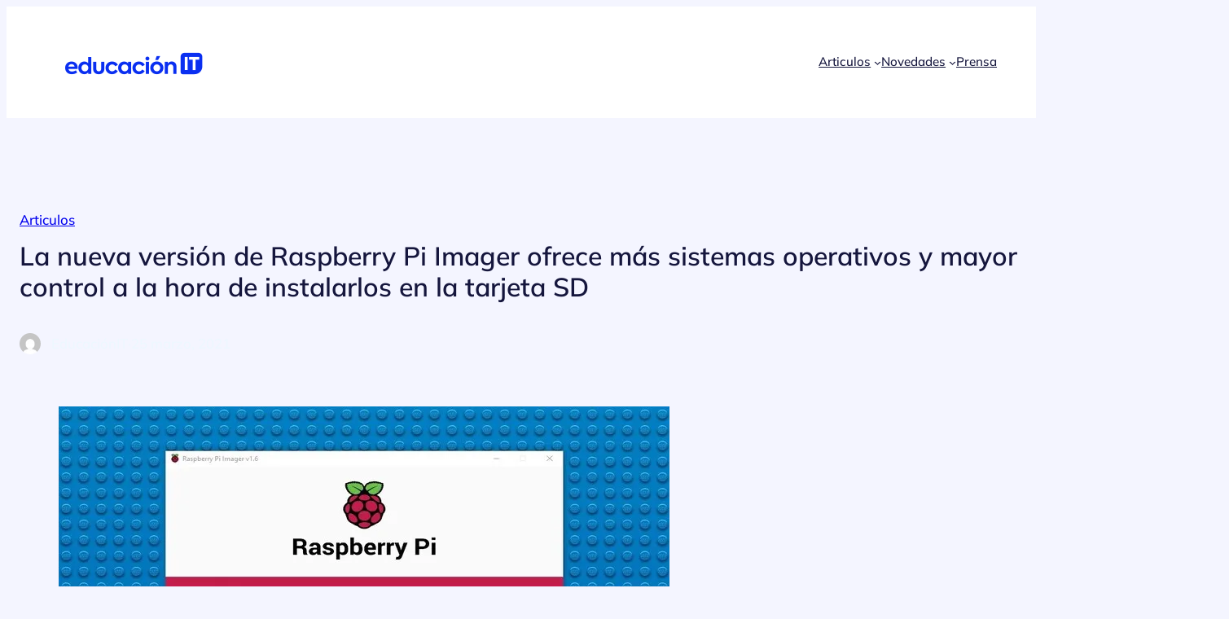

--- FILE ---
content_type: text/html; charset=UTF-8
request_url: https://blog-dev.educacionit.com/2021/03/25/la-nueva-version-de-raspberry-pi-imager-ofrece-mas-sistemas-operativos-y-mayor-control-a-la-hora-de-instalarlos-en-la-tarjeta-sd/
body_size: 23915
content:
<!DOCTYPE html>
<html lang="es">
<head>
	<meta charset="UTF-8" />
	<style id="jetpack-boost-critical-css">@media all{.wp-block-navigation{position:relative;--navigation-layout-direction:row;--navigation-layout-wrap:wrap;--navigation-layout-justify:flex-start;--navigation-layout-align:center}.wp-block-navigation__responsive-close,.wp-block-navigation__responsive-container,.wp-block-navigation__responsive-container-content,.wp-block-navigation__responsive-dialog{gap:inherit}.wp-block-navigation__responsive-container{bottom:0;display:none;left:0;position:fixed;right:0;top:0}.wp-block-navigation__responsive-container .wp-block-navigation__responsive-container-content{align-items:var(--navigation-layout-align,initial);display:flex;flex-direction:var(--navigation-layout-direction,initial);flex-wrap:var(--navigation-layout-wrap,wrap);justify-content:var(--navigation-layout-justify,initial)}.wp-block-navigation__responsive-container:not(.is-menu-open.is-menu-open){background-color:inherit!important;color:inherit!important}@media (min-width:600px){.wp-block-navigation__responsive-container:not(.hidden-by-default):not(.is-menu-open){background-color:inherit;display:block;position:relative;width:100%;z-index:auto}.wp-block-navigation__responsive-container:not(.hidden-by-default):not(.is-menu-open) .wp-block-navigation__responsive-container-close{display:none}}.wp-block-navigation__responsive-container-close,.wp-block-navigation__responsive-container-open{background:#0000;border:none;color:currentColor;margin:0;padding:0;text-transform:inherit;vertical-align:middle}.wp-block-navigation__responsive-container-close svg,.wp-block-navigation__responsive-container-open svg{fill:currentColor;display:block;height:24px;width:24px}.wp-block-navigation__responsive-container-open{display:flex}.wp-block-navigation__responsive-container-open.wp-block-navigation__responsive-container-open.wp-block-navigation__responsive-container-open{font-family:inherit;font-size:inherit;font-weight:inherit}@media (min-width:600px){.wp-block-navigation__responsive-container-open:not(.always-shown){display:none}}.wp-block-navigation__responsive-container-close{position:absolute;right:0;top:0;z-index:2}.wp-block-navigation__responsive-container-close.wp-block-navigation__responsive-container-close.wp-block-navigation__responsive-container-close{font-family:inherit;font-size:inherit;font-weight:inherit}.wp-block-navigation__responsive-close{width:100%}.wp-block-navigation__responsive-dialog{position:relative}}@media all{@media only screen and (max-width:600px){.wp-block-navigation__responsive-container-close,.wp-block-navigation__responsive-container-open{padding:4px;border-radius:3px;background:var(--wp--preset--color--base);color:var(--wp--preset--color--main)}.wp-block-navigation__responsive-container-close{background:var(--wp--preset--color--tertiary);color:var(--wp--preset--color--main)}}}@media all{html :where([style*=border-width]){border-style:solid}:where(figure){margin:0 0 1em}}@media all{*,::after,::before{box-sizing:inherit}html{box-sizing:border-box;-moz-osx-font-smoothing:grayscale;-webkit-font-smoothing:antialiased}strong{font-weight:var(--wp--custom--font-weight--semi-bold)}ul{padding:0}ul:where(:not([class*=wp-block])){padding-inline-start:var(--wp--preset--spacing--medium)}figure,img{max-width:100%;height:auto}button,input,textarea{font:inherit}textarea{-webkit-appearance:none}.wp-block-post-comments-form input:not([type=submit]):not([type=checkbox]),.wp-block-post-comments-form textarea,input:not([type=submit]),textarea{color:var(--wp--preset--color--main);border-radius:5px;border:solid 1px var(--wp--preset--color--main-accent);padding:.5em 1em;font-size:var(--wp--preset--font-size--small);width:100%}label{width:100%;display:block}.single .wp-block-group .wp-block-post-terms{margin-bottom:-8px!important}.wp-block-group:empty:has(+.comment-respond){display:none}}@media all{.abh_tab_content .abh_text .abh_name,.abh_tabs li:before,section.abh_tab{padding:0!important;margin:0!important}.abh_tabs{width:100%!important}.abh_tabs{list-style:none!important;padding:5px 0!important;margin:0!important;font:13px arial!important}.abh_tab_content .abh_text ul,.abh_tabs li{list-style:none!important;padding:0!important}.abh_tabs li{display:none;margin:0!important}.abh_tabs li:before{content:""!important}.abh_tab_content .abh_tab,.abh_tabs{display:none}.abh_tabs li a{background-color:transparent!important;border:0 solid #ccc!important;padding:4px 10px 5px!important;text-decoration:none!important;border-bottom:none!important;outline:0!important;box-shadow:0 1px 4px rgba(0,0,0,.2)!important;-webkit-box-shadow:none!important}.abh_tabs li a,.abh_tabs li.abh_active a{color:#333!important}.abh_tabs li.abh_active a{background-color:#eee!important;padding:4px 10px 5px!important;border-bottom:none!important}.abh_tab_content .abh_image{display:block;float:left!important;width:90px!important;margin:0!important;padding:0!important}.abh_tab_content .abh_image a,.abh_tab_content .abh_text a,.abh_tabs li.abh_active a{box-shadow:0 1px 4px rgba(0,0,0,.2)!important;-webkit-box-shadow:none!important}.abh_tab_content .abh_image a{border:0!important}.abh_tab_content .abh_image img{border-radius:3px!important;-webkit-border-radius:3px!important;-moz-border-radius:3px!important;box-shadow:none!important;overflow:hidden!important;border:1px solid #ddd!important;padding:5px!important;max-width:80px!important;height:auto}.abh_tab_content .abh_text{margin-left:110px!important;line-height:1.5!important}.abh_tab_content .abh_text .abh_name{font-size:20px!important;clear:none!important;font-weight:700!important;text-align:left!important;line-height:20px!important}.abh_tab_content .abh_text a{font-size:100%!important;text-decoration:none!important}.abh_tab_content .abh_text .abh_description{position:static!important;padding-top:6px!important;font-size:13px!important;width:100%!important}.abh_tab_content .abh_text .abh_allposts{font-size:11px!important;vertical-align:middle!important}.abh_tab_content .abh_text ul{margin:5px 0 0 15px!important}.abh_tab_content .abh_text ul li,.abh_tab_content .abh_text ul li span{font-size:13px!important;line-height:20px!important;margin:0!important}.abh_tab_content .abh_social{display:block;float:right!important;line-height:1px!important;padding:0!important;margin:3px 0 0!important;text-align:right!important}@media only screen and (max-width:860px){.abh_social,.abh_tab_content .abh_image{margin-right:10px}.abh_tab_content .abh_text{text-align:justify;margin-left:0!important}}}</style><meta name="viewport" content="width=device-width, initial-scale=1" />
<meta name='robots' content='noindex, nofollow' />
<title>La nueva versión de Raspberry Pi Imager ofrece más sistemas operativos y mayor control a la hora de instalarlos en la tarjeta SD</title>
<link rel='dns-prefetch' href='//stats.wp.com' />
<link rel='dns-prefetch' href='//v0.wordpress.com' />
<link rel='dns-prefetch' href='//widgets.wp.com' />
<link rel='dns-prefetch' href='//s0.wp.com' />
<link rel='dns-prefetch' href='//0.gravatar.com' />
<link rel='dns-prefetch' href='//1.gravatar.com' />
<link rel='dns-prefetch' href='//2.gravatar.com' />
<link rel='preconnect' href='//i0.wp.com' />
<link rel='preconnect' href='//c0.wp.com' />
<link rel="alternate" type="application/rss+xml" title=" &raquo; Feed" href="https://blog-dev.educacionit.com/feed/" />
<link rel="alternate" type="application/rss+xml" title=" &raquo; Feed de los comentarios" href="https://blog-dev.educacionit.com/comments/feed/" />
<link rel="alternate" type="application/rss+xml" title=" &raquo; Comentario La nueva versión de Raspberry Pi Imager ofrece más sistemas operativos y mayor control a la hora de instalarlos en la tarjeta SD del feed" href="https://blog-dev.educacionit.com/2021/03/25/la-nueva-version-de-raspberry-pi-imager-ofrece-mas-sistemas-operativos-y-mayor-control-a-la-hora-de-instalarlos-en-la-tarjeta-sd/feed/" />

<noscript><link rel='stylesheet' id='jetpack_related-posts-css' href='https://blog-dev.educacionit.com/wp-content/plugins/jetpack/modules/related-posts/related-posts.css?ver=20240116' media='all' />
</noscript><link rel='stylesheet' id='jetpack_related-posts-css' href='https://blog-dev.educacionit.com/wp-content/plugins/jetpack/modules/related-posts/related-posts.css?ver=20240116' media="not all" data-media="all" onload="this.media=this.dataset.media; delete this.dataset.media; this.removeAttribute( 'onload' );" />
<noscript><link rel='stylesheet' id='wp-block-image-css' href='https://blog-dev.educacionit.com/wp-includes/blocks/image/style.min.css?ver=6.6.4' media='all' />
</noscript><link rel='stylesheet' id='wp-block-image-css' href='https://blog-dev.educacionit.com/wp-includes/blocks/image/style.min.css?ver=6.6.4' media="not all" data-media="all" onload="this.media=this.dataset.media; delete this.dataset.media; this.removeAttribute( 'onload' );" />
<style id='ollie-block-core-image-inline-css'>
/* Image
--------------------------------------------- */

.wp-block-image.alignleft {
	margin-bottom: var(--wp--preset--spacing--small);
}

.wp-block-image.alignright {
	margin-bottom: var(--wp--preset--spacing--small);
}

@media only screen and (max-width: 600px) {
	.is-layout-flow .wp-block-image.alignleft,
	.is-layout-flow .wp-block-image.alignright {
		float: none;
		margin-left: auto;
		margin-right: auto;
	}
}

html .is-layout-flex .wp-block-image {
	flex-shrink: 0;
}

.wp-block-image.is-style-rounded img,
.wp-block-image .is-style-rounded img {
	border-radius: 10px;
}

.wp-block-image.is-style-rounded-full img,
.wp-block-image .is-style-rounded-full img {
	border-radius: 1000px;
}

.is-style-media-boxed {
	background-color: var(--wp--preset--color--tertiary);
	padding: var(--wp--preset--spacing--large);
	border-radius: 5px;
}

.is-style-media-boxed img {
	box-shadow:
		1px 2px 2px hsl(233deg 38% 85% / 0.2),
		2px 4px 4px hsl(233deg 38% 85% / 0.2),
		4px 8px 8px hsl(233deg 38% 85% / 0.2),
		8px 16px 16px hsl(233deg 38% 85% / 0.2),
		16px 32px 32px hsl(233deg 38% 85% / 0.2);
}

.is-style-media-boxed figcaption {
	margin-bottom: calc(var(--wp--preset--spacing--small) * -1) !important;
}

.ollie-avatar-row > figure:not(:first-child) {
	margin-left: -10px !important;
}

</style>
<style id='wp-block-navigation-link-inline-css'>
.wp-block-navigation .wp-block-navigation-item__label{overflow-wrap:break-word}.wp-block-navigation .wp-block-navigation-item__description{display:none}.link-ui-tools{border-top:1px solid #f0f0f0;padding:8px}.link-ui-block-inserter{padding-top:8px}.link-ui-block-inserter__back{margin-left:8px;text-transform:uppercase}
</style>
<noscript><link rel='stylesheet' id='wp-block-navigation-css' href='https://blog-dev.educacionit.com/wp-includes/blocks/navigation/style.min.css?ver=6.6.4' media='all' />
</noscript><link rel='stylesheet' id='wp-block-navigation-css' href='https://blog-dev.educacionit.com/wp-includes/blocks/navigation/style.min.css?ver=6.6.4' media="not all" data-media="all" onload="this.media=this.dataset.media; delete this.dataset.media; this.removeAttribute( 'onload' );" />
<noscript><link rel='stylesheet' id='ollie-block-core-navigation-css' href='https://blog-dev.educacionit.com/wp-content/themes/ollie/assets/styles/core-navigation.css?ver=6.6.4' media='all' />
</noscript><link rel='stylesheet' id='ollie-block-core-navigation-css' href='https://blog-dev.educacionit.com/wp-content/themes/ollie/assets/styles/core-navigation.css?ver=6.6.4' media="not all" data-media="all" onload="this.media=this.dataset.media; delete this.dataset.media; this.removeAttribute( 'onload' );" />
<style id='wp-block-group-inline-css'>
.wp-block-group{box-sizing:border-box}:where(.wp-block-group.wp-block-group-is-layout-constrained){position:relative}
</style>
<style id='ollie-block-core-group-inline-css'>
/* Group
--------------------------------------------- */

.is-style-background-blur {
	-webkit-backdrop-filter: blur(20px);
	backdrop-filter: blur(20px);
}

/* Improvements for row group */
@media (max-width: 781px) {
	.ollie-row-stack {
		flex-direction: column;
		align-items: flex-start !important;
	}

	.ollie-row-stack > * {
		flex-basis: 100% !important;
	}

	.ollie-flex-start {
		align-items: flex-start !important;
	}

	.ollie-justify-start {
		justify-content: flex-start !important;
	}
}

.ollie-row-stack > .wp-block-buttons,
.ollie-no-shrink {
	flex-shrink: 0;
}

.wp-block-group.ollie-sticky-top {
	top: calc(20px + var(--wp-admin--admin-bar--position-offset, 0px))
}

</style>
<style id='wp-block-post-terms-inline-css'>
.wp-block-post-terms{box-sizing:border-box}.wp-block-post-terms .wp-block-post-terms__separator{white-space:pre-wrap}
</style>
<style id='ollie-block-core-post-terms-inline-css'>
/* Categories
--------------------------------------------- */

.is-style-term-button a {
	padding: 6px 12px;
	border-radius: 5px;
	background-color: var(--wp--preset--color--tertiary);
	font-size: var(--wp--preset--font-size--x-small);
	color: var(--wp--preset--color--primary);
	line-height: 1.4;
}

.single .taxonomy-post_tag.is-style-term-button {
	display: flex;
	gap: var(--wp--preset--spacing--small);
	flex-wrap: wrap;
}

.single .taxonomy-post_tag.is-style-term-button .wp-block-post-terms__separator {
	display: none;
}

.single .post-meta:empty {
	display: none;
}

</style>
<style id='wp-block-post-title-inline-css'>
.wp-block-post-title{box-sizing:border-box;word-break:break-word}.wp-block-post-title a{display:inline-block}
</style>
<style id='wp-block-post-author-inline-css'>
.wp-block-post-author{display:flex;flex-wrap:wrap}.wp-block-post-author__byline{font-size:.5em;margin-bottom:0;margin-top:0;width:100%}.wp-block-post-author__avatar{margin-right:1em}.wp-block-post-author__bio{font-size:.7em;margin-bottom:.7em}.wp-block-post-author__content{flex-basis:0;flex-grow:1}.wp-block-post-author__name{margin:0}
</style>
<style id='ollie-block-core-post-author-inline-css'>
/* Post Author
--------------------------------------------- */

.wp-block-post-author {
	align-items: center;
}

.wp-block-post-author__name {
	margin-bottom: 0;
}

.wp-block-post-author__avatar {
	display: inline-flex;
	align-items: center;
	margin-right: .8rem;
}

.wp-block-post-author__avatar img {
	width: 26px;
	height: 26px;
	border-radius: 100px;
}

</style>
<style id='wp-block-paragraph-inline-css'>
.is-small-text{font-size:.875em}.is-regular-text{font-size:1em}.is-large-text{font-size:2.25em}.is-larger-text{font-size:3em}.has-drop-cap:not(:focus):first-letter{float:left;font-size:8.4em;font-style:normal;font-weight:100;line-height:.68;margin:.05em .1em 0 0;text-transform:uppercase}body.rtl .has-drop-cap:not(:focus):first-letter{float:none;margin-left:.1em}p.has-drop-cap.has-background{overflow:hidden}:root :where(p.has-background){padding:1.25em 2.375em}:where(p.has-text-color:not(.has-link-color)) a{color:inherit}p.has-text-align-left[style*="writing-mode:vertical-lr"],p.has-text-align-right[style*="writing-mode:vertical-rl"]{rotate:180deg}
</style>
<style id='wp-block-post-date-inline-css'>
.wp-block-post-date{box-sizing:border-box}
</style>
<style id='wp-block-post-featured-image-inline-css'>
.wp-block-post-featured-image{margin-left:0;margin-right:0}.wp-block-post-featured-image a{display:block;height:100%}.wp-block-post-featured-image :where(img){box-sizing:border-box;height:auto;max-width:100%;vertical-align:bottom;width:100%}.wp-block-post-featured-image.alignfull img,.wp-block-post-featured-image.alignwide img{width:100%}.wp-block-post-featured-image .wp-block-post-featured-image__overlay.has-background-dim{background-color:#000;inset:0;position:absolute}.wp-block-post-featured-image{position:relative}.wp-block-post-featured-image .wp-block-post-featured-image__overlay.has-background-gradient{background-color:initial}.wp-block-post-featured-image .wp-block-post-featured-image__overlay.has-background-dim-0{opacity:0}.wp-block-post-featured-image .wp-block-post-featured-image__overlay.has-background-dim-10{opacity:.1}.wp-block-post-featured-image .wp-block-post-featured-image__overlay.has-background-dim-20{opacity:.2}.wp-block-post-featured-image .wp-block-post-featured-image__overlay.has-background-dim-30{opacity:.3}.wp-block-post-featured-image .wp-block-post-featured-image__overlay.has-background-dim-40{opacity:.4}.wp-block-post-featured-image .wp-block-post-featured-image__overlay.has-background-dim-50{opacity:.5}.wp-block-post-featured-image .wp-block-post-featured-image__overlay.has-background-dim-60{opacity:.6}.wp-block-post-featured-image .wp-block-post-featured-image__overlay.has-background-dim-70{opacity:.7}.wp-block-post-featured-image .wp-block-post-featured-image__overlay.has-background-dim-80{opacity:.8}.wp-block-post-featured-image .wp-block-post-featured-image__overlay.has-background-dim-90{opacity:.9}.wp-block-post-featured-image .wp-block-post-featured-image__overlay.has-background-dim-100{opacity:1}.wp-block-post-featured-image:where(.alignleft,.alignright){width:100%}
</style>
<style id='wp-block-heading-inline-css'>
h1.has-background,h2.has-background,h3.has-background,h4.has-background,h5.has-background,h6.has-background{padding:1.25em 2.375em}h1.has-text-align-left[style*=writing-mode]:where([style*=vertical-lr]),h1.has-text-align-right[style*=writing-mode]:where([style*=vertical-rl]),h2.has-text-align-left[style*=writing-mode]:where([style*=vertical-lr]),h2.has-text-align-right[style*=writing-mode]:where([style*=vertical-rl]),h3.has-text-align-left[style*=writing-mode]:where([style*=vertical-lr]),h3.has-text-align-right[style*=writing-mode]:where([style*=vertical-rl]),h4.has-text-align-left[style*=writing-mode]:where([style*=vertical-lr]),h4.has-text-align-right[style*=writing-mode]:where([style*=vertical-rl]),h5.has-text-align-left[style*=writing-mode]:where([style*=vertical-lr]),h5.has-text-align-right[style*=writing-mode]:where([style*=vertical-rl]),h6.has-text-align-left[style*=writing-mode]:where([style*=vertical-lr]),h6.has-text-align-right[style*=writing-mode]:where([style*=vertical-rl]){rotate:180deg}
</style>
<style id='wp-block-quote-inline-css'>
.wp-block-quote{box-sizing:border-box;overflow-wrap:break-word}.wp-block-quote.is-large:where(:not(.is-style-plain)),.wp-block-quote.is-style-large:where(:not(.is-style-plain)){margin-bottom:1em;padding:0 1em}.wp-block-quote.is-large:where(:not(.is-style-plain)) p,.wp-block-quote.is-style-large:where(:not(.is-style-plain)) p{font-size:1.5em;font-style:italic;line-height:1.6}.wp-block-quote.is-large:where(:not(.is-style-plain)) cite,.wp-block-quote.is-large:where(:not(.is-style-plain)) footer,.wp-block-quote.is-style-large:where(:not(.is-style-plain)) cite,.wp-block-quote.is-style-large:where(:not(.is-style-plain)) footer{font-size:1.125em;text-align:right}.wp-block-quote>cite{display:block}
</style>
<style id='wp-block-preformatted-inline-css'>
.wp-block-preformatted{box-sizing:border-box;white-space:pre-wrap}:where(.wp-block-preformatted.has-background){padding:1.25em 2.375em}
</style>
<style id='ollie-block-core-preformatted-inline-css'>
/* Preformatted
--------------------------------------------- */

.wp-block-preformatted {
	overflow-wrap: normal;
	overflow-x: scroll;
	white-space: pre;
}

.wp-block-preformatted.is-style-preformatted-dark,
.editor-styles-wrapper .wp-block-preformatted.is-style-preformatted-dark {
	background-color: var(--wp--preset--color--main);
	color: var(--wp--preset--color--base);
}

</style>
<style id='wp-block-list-inline-css'>
ol,ul{box-sizing:border-box}:root :where(ul.has-background,ol.has-background){padding:1.25em 2.375em}
</style>
<noscript><link rel='stylesheet' id='ollie-block-core-list-css' href='https://blog-dev.educacionit.com/wp-content/themes/ollie/assets/styles/core-list.css?ver=6.6.4' media='all' />
</noscript><link rel='stylesheet' id='ollie-block-core-list-css' href='https://blog-dev.educacionit.com/wp-content/themes/ollie/assets/styles/core-list.css?ver=6.6.4' media="not all" data-media="all" onload="this.media=this.dataset.media; delete this.dataset.media; this.removeAttribute( 'onload' );" />
<style id='wp-block-separator-inline-css'>
@charset "UTF-8";.wp-block-separator{border:none;border-top:2px solid}:root :where(.wp-block-separator.is-style-dots){height:auto;line-height:1;text-align:center}:root :where(.wp-block-separator.is-style-dots):before{color:currentColor;content:"···";font-family:serif;font-size:1.5em;letter-spacing:2em;padding-left:2em}.wp-block-separator.is-style-dots{background:none!important;border:none!important}
</style>
<style id='ollie-block-core-separator-inline-css'>
/* Separator
--------------------------------------------- */

.wp-block-separator {
	opacity: 1;
}

.wp-block-separator:not(.is-style-dots),
.wp-block-separator.has-background:not(.is-style-dots) {
	border-bottom: 1px solid currentColor;
	height: 1px;
}

.wp-block-separator.is-style-dots::before {
	font-family: sans-serif;
	font-size: var(--wp--preset--font-size--large);
	letter-spacing: 10px;
	padding-left: 10px;
}

hr.is-style-separator-dotted,
.editor-styles-wrapper hr.is-style-separator-dotted {
	width: 100% !important;
	height: 1px !important;
	border: none !important;
	height: 1px !important;
	background-color: none !important;
	background: currentColor !important;
	background: repeating-linear-gradient(90deg,currentColor,currentColor 2px,transparent 2px,transparent 5px) !important;
}

.is-style-separator-thin {
	border-top: 1px !important;
}

</style>
<style id='wp-block-comment-template-inline-css'>
.wp-block-comment-template{box-sizing:border-box;list-style:none;margin-bottom:0;max-width:100%;padding:0}.wp-block-comment-template li{clear:both}.wp-block-comment-template ol{list-style:none;margin-bottom:0;max-width:100%;padding-left:2rem}.wp-block-comment-template.alignleft{float:left}.wp-block-comment-template.aligncenter{margin-left:auto;margin-right:auto;width:-moz-fit-content;width:fit-content}.wp-block-comment-template.alignright{float:right}
</style>
<style id='wp-block-comments-pagination-inline-css'>
.wp-block-comments-pagination>.wp-block-comments-pagination-next,.wp-block-comments-pagination>.wp-block-comments-pagination-numbers,.wp-block-comments-pagination>.wp-block-comments-pagination-previous{margin-bottom:.5em;margin-right:.5em}.wp-block-comments-pagination>.wp-block-comments-pagination-next:last-child,.wp-block-comments-pagination>.wp-block-comments-pagination-numbers:last-child,.wp-block-comments-pagination>.wp-block-comments-pagination-previous:last-child{margin-right:0}.wp-block-comments-pagination .wp-block-comments-pagination-previous-arrow{display:inline-block;margin-right:1ch}.wp-block-comments-pagination .wp-block-comments-pagination-previous-arrow:not(.is-arrow-chevron){transform:scaleX(1)}.wp-block-comments-pagination .wp-block-comments-pagination-next-arrow{display:inline-block;margin-left:1ch}.wp-block-comments-pagination .wp-block-comments-pagination-next-arrow:not(.is-arrow-chevron){transform:scaleX(1)}.wp-block-comments-pagination.aligncenter{justify-content:center}
</style>
<style id='wp-block-post-comments-form-inline-css'>
:where(.wp-block-post-comments-form) input:not([type=submit]),:where(.wp-block-post-comments-form) textarea{border:1px solid #949494;font-family:inherit;font-size:1em}:where(.wp-block-post-comments-form) input:where(:not([type=submit]):not([type=checkbox])),:where(.wp-block-post-comments-form) textarea{padding:calc(.667em + 2px)}.wp-block-post-comments-form{box-sizing:border-box}.wp-block-post-comments-form[style*=font-weight] :where(.comment-reply-title){font-weight:inherit}.wp-block-post-comments-form[style*=font-family] :where(.comment-reply-title){font-family:inherit}.wp-block-post-comments-form[class*=-font-size] :where(.comment-reply-title),.wp-block-post-comments-form[style*=font-size] :where(.comment-reply-title){font-size:inherit}.wp-block-post-comments-form[style*=line-height] :where(.comment-reply-title){line-height:inherit}.wp-block-post-comments-form[style*=font-style] :where(.comment-reply-title){font-style:inherit}.wp-block-post-comments-form[style*=letter-spacing] :where(.comment-reply-title){letter-spacing:inherit}.wp-block-post-comments-form input[type=submit]{box-shadow:none;cursor:pointer;display:inline-block;overflow-wrap:break-word;text-align:center}.wp-block-post-comments-form .comment-form input:not([type=submit]):not([type=checkbox]):not([type=hidden]),.wp-block-post-comments-form .comment-form textarea{box-sizing:border-box;display:block;width:100%}.wp-block-post-comments-form .comment-form-author label,.wp-block-post-comments-form .comment-form-email label,.wp-block-post-comments-form .comment-form-url label{display:block;margin-bottom:.25em}.wp-block-post-comments-form .comment-form-cookies-consent{display:flex;gap:.25em}.wp-block-post-comments-form .comment-form-cookies-consent #wp-comment-cookies-consent{margin-top:.35em}.wp-block-post-comments-form .comment-reply-title{margin-bottom:0}.wp-block-post-comments-form .comment-reply-title :where(small){font-size:var(--wp--preset--font-size--medium,smaller);margin-left:.5em}
</style>
<style id='wp-block-buttons-inline-css'>
.wp-block-buttons.is-vertical{flex-direction:column}.wp-block-buttons.is-vertical>.wp-block-button:last-child{margin-bottom:0}.wp-block-buttons>.wp-block-button{display:inline-block;margin:0}.wp-block-buttons.is-content-justification-left{justify-content:flex-start}.wp-block-buttons.is-content-justification-left.is-vertical{align-items:flex-start}.wp-block-buttons.is-content-justification-center{justify-content:center}.wp-block-buttons.is-content-justification-center.is-vertical{align-items:center}.wp-block-buttons.is-content-justification-right{justify-content:flex-end}.wp-block-buttons.is-content-justification-right.is-vertical{align-items:flex-end}.wp-block-buttons.is-content-justification-space-between{justify-content:space-between}.wp-block-buttons.aligncenter{text-align:center}.wp-block-buttons:not(.is-content-justification-space-between,.is-content-justification-right,.is-content-justification-left,.is-content-justification-center) .wp-block-button.aligncenter{margin-left:auto;margin-right:auto;width:100%}.wp-block-buttons[style*=text-decoration] .wp-block-button,.wp-block-buttons[style*=text-decoration] .wp-block-button__link{text-decoration:inherit}.wp-block-buttons.has-custom-font-size .wp-block-button__link{font-size:inherit}.wp-block-button.aligncenter{text-align:center}
</style>
<noscript><link rel='stylesheet' id='wp-block-button-css' href='https://blog-dev.educacionit.com/wp-includes/blocks/button/style.min.css?ver=6.6.4' media='all' />
</noscript><link rel='stylesheet' id='wp-block-button-css' href='https://blog-dev.educacionit.com/wp-includes/blocks/button/style.min.css?ver=6.6.4' media="not all" data-media="all" onload="this.media=this.dataset.media; delete this.dataset.media; this.removeAttribute( 'onload' );" />
<noscript><link rel='stylesheet' id='wp-block-comments-css' href='https://blog-dev.educacionit.com/wp-includes/blocks/comments/style.min.css?ver=6.6.4' media='all' />
</noscript><link rel='stylesheet' id='wp-block-comments-css' href='https://blog-dev.educacionit.com/wp-includes/blocks/comments/style.min.css?ver=6.6.4' media="not all" data-media="all" onload="this.media=this.dataset.media; delete this.dataset.media; this.removeAttribute( 'onload' );" />
<style id='wp-block-post-template-inline-css'>
.wp-block-post-template{list-style:none;margin-bottom:0;margin-top:0;max-width:100%;padding:0}.wp-block-post-template.is-flex-container{display:flex;flex-direction:row;flex-wrap:wrap;gap:1.25em}.wp-block-post-template.is-flex-container>li{margin:0;width:100%}@media (min-width:600px){.wp-block-post-template.is-flex-container.is-flex-container.columns-2>li{width:calc(50% - .625em)}.wp-block-post-template.is-flex-container.is-flex-container.columns-3>li{width:calc(33.33333% - .83333em)}.wp-block-post-template.is-flex-container.is-flex-container.columns-4>li{width:calc(25% - .9375em)}.wp-block-post-template.is-flex-container.is-flex-container.columns-5>li{width:calc(20% - 1em)}.wp-block-post-template.is-flex-container.is-flex-container.columns-6>li{width:calc(16.66667% - 1.04167em)}}@media (max-width:600px){.wp-block-post-template-is-layout-grid.wp-block-post-template-is-layout-grid.wp-block-post-template-is-layout-grid.wp-block-post-template-is-layout-grid{grid-template-columns:1fr}}.wp-block-post-template-is-layout-constrained>li>.alignright,.wp-block-post-template-is-layout-flow>li>.alignright{float:right;margin-inline-end:0;margin-inline-start:2em}.wp-block-post-template-is-layout-constrained>li>.alignleft,.wp-block-post-template-is-layout-flow>li>.alignleft{float:left;margin-inline-end:2em;margin-inline-start:0}.wp-block-post-template-is-layout-constrained>li>.aligncenter,.wp-block-post-template-is-layout-flow>li>.aligncenter{margin-inline-end:auto;margin-inline-start:auto}
</style>
<style id='ollie-block-core-post-template-inline-css'>
/* Post Template
--------------------------------------------- */

ul[class*="columns-"].wp-block-post-template .wp-block-post > .wp-block-group {
	height: 100%;
}

/* Hide empty pagination container */
.wp-block-post-template + .wp-block-group:empty {
	display: none;
}

</style>
<style id='wp-block-columns-inline-css'>
.wp-block-columns{align-items:normal!important;box-sizing:border-box;display:flex;flex-wrap:wrap!important}@media (min-width:782px){.wp-block-columns{flex-wrap:nowrap!important}}.wp-block-columns.are-vertically-aligned-top{align-items:flex-start}.wp-block-columns.are-vertically-aligned-center{align-items:center}.wp-block-columns.are-vertically-aligned-bottom{align-items:flex-end}@media (max-width:781px){.wp-block-columns:not(.is-not-stacked-on-mobile)>.wp-block-column{flex-basis:100%!important}}@media (min-width:782px){.wp-block-columns:not(.is-not-stacked-on-mobile)>.wp-block-column{flex-basis:0;flex-grow:1}.wp-block-columns:not(.is-not-stacked-on-mobile)>.wp-block-column[style*=flex-basis]{flex-grow:0}}.wp-block-columns.is-not-stacked-on-mobile{flex-wrap:nowrap!important}.wp-block-columns.is-not-stacked-on-mobile>.wp-block-column{flex-basis:0;flex-grow:1}.wp-block-columns.is-not-stacked-on-mobile>.wp-block-column[style*=flex-basis]{flex-grow:0}:where(.wp-block-columns){margin-bottom:1.75em}:where(.wp-block-columns.has-background){padding:1.25em 2.375em}.wp-block-column{flex-grow:1;min-width:0;overflow-wrap:break-word;word-break:break-word}.wp-block-column.is-vertically-aligned-top{align-self:flex-start}.wp-block-column.is-vertically-aligned-center{align-self:center}.wp-block-column.is-vertically-aligned-bottom{align-self:flex-end}.wp-block-column.is-vertically-aligned-stretch{align-self:stretch}.wp-block-column.is-vertically-aligned-bottom,.wp-block-column.is-vertically-aligned-center,.wp-block-column.is-vertically-aligned-top{width:100%}
</style>
<style id='ollie-block-core-columns-inline-css'>
/* Column
--------------------------------------------- */

.is-style-column-box-shadow {
	box-shadow: 0px 8px 40px -20px rgb(21 14 41 / 12%);
	transition: .4s ease;
}

.is-style-column-box-shadow:hover {
	box-shadow: 0px 12px 60px -20px rgb(21 14 41 / 16%);
}

/* Helper class to swap order on mobile */
@media (max-width: 781px) {
	.ollie-swap-order {
		flex-direction: column-reverse;
	}
	.ollie-row-reverse {
		flex-direction: row-reverse;
	}
}

</style>
<style id='wp-emoji-styles-inline-css'>

	img.wp-smiley, img.emoji {
		display: inline !important;
		border: none !important;
		box-shadow: none !important;
		height: 1em !important;
		width: 1em !important;
		margin: 0 0.07em !important;
		vertical-align: -0.1em !important;
		background: none !important;
		padding: 0 !important;
	}
</style>
<noscript><link rel='stylesheet' id='wp-block-library-css' href='https://blog-dev.educacionit.com/wp-includes/css/dist/block-library/common.min.css?ver=6.6.4' media='all' />
</noscript><link rel='stylesheet' id='wp-block-library-css' href='https://blog-dev.educacionit.com/wp-includes/css/dist/block-library/common.min.css?ver=6.6.4' media="not all" data-media="all" onload="this.media=this.dataset.media; delete this.dataset.media; this.removeAttribute( 'onload' );" />
<style id='global-styles-inline-css'>
:root{--wp--preset--aspect-ratio--square: 1;--wp--preset--aspect-ratio--4-3: 4/3;--wp--preset--aspect-ratio--3-4: 3/4;--wp--preset--aspect-ratio--3-2: 3/2;--wp--preset--aspect-ratio--2-3: 2/3;--wp--preset--aspect-ratio--16-9: 16/9;--wp--preset--aspect-ratio--9-16: 9/16;--wp--preset--color--black: #000000;--wp--preset--color--cyan-bluish-gray: #abb8c3;--wp--preset--color--white: #ffffff;--wp--preset--color--pale-pink: #f78da7;--wp--preset--color--vivid-red: #cf2e2e;--wp--preset--color--luminous-vivid-orange: #ff6900;--wp--preset--color--luminous-vivid-amber: #fcb900;--wp--preset--color--light-green-cyan: #7bdcb5;--wp--preset--color--vivid-green-cyan: #00d084;--wp--preset--color--pale-cyan-blue: #8ed1fc;--wp--preset--color--vivid-cyan-blue: #0693e3;--wp--preset--color--vivid-purple: #9b51e0;--wp--preset--color--primary: #0a2ff1;--wp--preset--color--main: #15163d;--wp--preset--color--secondary: #edf7ff;--wp--preset--color--main-accent: #cccccc;--wp--preset--color--primary-accent: #e4e5ff;--wp--preset--color--tertiary: #f4f5ff;--wp--preset--color--base: #fff;--wp--preset--gradient--vivid-cyan-blue-to-vivid-purple: linear-gradient(135deg,rgba(6,147,227,1) 0%,rgb(155,81,224) 100%);--wp--preset--gradient--light-green-cyan-to-vivid-green-cyan: linear-gradient(135deg,rgb(122,220,180) 0%,rgb(0,208,130) 100%);--wp--preset--gradient--luminous-vivid-amber-to-luminous-vivid-orange: linear-gradient(135deg,rgba(252,185,0,1) 0%,rgba(255,105,0,1) 100%);--wp--preset--gradient--luminous-vivid-orange-to-vivid-red: linear-gradient(135deg,rgba(255,105,0,1) 0%,rgb(207,46,46) 100%);--wp--preset--gradient--very-light-gray-to-cyan-bluish-gray: linear-gradient(135deg,rgb(238,238,238) 0%,rgb(169,184,195) 100%);--wp--preset--gradient--cool-to-warm-spectrum: linear-gradient(135deg,rgb(74,234,220) 0%,rgb(151,120,209) 20%,rgb(207,42,186) 40%,rgb(238,44,130) 60%,rgb(251,105,98) 80%,rgb(254,248,76) 100%);--wp--preset--gradient--blush-light-purple: linear-gradient(135deg,rgb(255,206,236) 0%,rgb(152,150,240) 100%);--wp--preset--gradient--blush-bordeaux: linear-gradient(135deg,rgb(254,205,165) 0%,rgb(254,45,45) 50%,rgb(107,0,62) 100%);--wp--preset--gradient--luminous-dusk: linear-gradient(135deg,rgb(255,203,112) 0%,rgb(199,81,192) 50%,rgb(65,88,208) 100%);--wp--preset--gradient--pale-ocean: linear-gradient(135deg,rgb(255,245,203) 0%,rgb(182,227,212) 50%,rgb(51,167,181) 100%);--wp--preset--gradient--electric-grass: linear-gradient(135deg,rgb(202,248,128) 0%,rgb(113,206,126) 100%);--wp--preset--gradient--midnight: linear-gradient(135deg,rgb(2,3,129) 0%,rgb(40,116,252) 100%);--wp--preset--gradient--purple: linear-gradient(135deg, #4D34FA, #ad34fa);--wp--preset--gradient--blue: linear-gradient(135deg, #0057FF, #31B5FF);--wp--preset--gradient--pink: linear-gradient(135deg, #FF007A, #FF81BD);--wp--preset--gradient--black: linear-gradient(135deg, #14111E, #4B4462);--wp--preset--gradient--heat: linear-gradient(135deg, #F32758, #FFC581);--wp--preset--font-size--small: clamp(.9rem, 0.9rem + ((1vw - 0.2rem) * 0.255), 1.05rem);--wp--preset--font-size--medium: clamp(1.365rem, 1.365rem + ((1vw - 0.2rem) * 0.485), 1.65rem);--wp--preset--font-size--large: clamp(1.75rem, 1.75rem + ((1vw - 0.2rem) * 1.702), 2.75rem);--wp--preset--font-size--x-large: clamp(2.425rem, 2.425rem + ((1vw - 0.2rem) * 1.83), 3.5rem);--wp--preset--font-size--x-small: clamp(.825rem, 0.825rem + ((1vw - 0.2rem) * 0.213), .95rem);--wp--preset--font-size--base: clamp(1rem, 1rem + ((1vw - 0.2rem) * 0.281), 1.165rem);--wp--preset--font-size--xx-large: clamp(3.25rem, 3.25rem + ((1vw - 0.2rem) * 1.937), 4.3875rem);--wp--preset--font-family--mulish: Mulish, sans-serif;--wp--preset--spacing--20: 0.44rem;--wp--preset--spacing--30: 0.67rem;--wp--preset--spacing--40: 1rem;--wp--preset--spacing--50: 1.5rem;--wp--preset--spacing--60: 2.25rem;--wp--preset--spacing--70: 3.38rem;--wp--preset--spacing--80: 5.06rem;--wp--preset--spacing--small: clamp(.5rem, 2.5vw, 1rem);--wp--preset--spacing--medium: clamp(1.5rem, 4vw, 2rem);--wp--preset--spacing--large: clamp(2rem, 5vw, 3rem);--wp--preset--spacing--x-large: clamp(3rem, 7vw, 5rem);--wp--preset--spacing--xx-large: clamp(4rem, 9vw, 7rem);--wp--preset--spacing--xxx-large: clamp(5rem, 12vw, 9rem);--wp--preset--spacing--xxxx-large: clamp(6rem, 14vw, 13rem);--wp--preset--shadow--natural: 6px 6px 9px rgba(0, 0, 0, 0.2);--wp--preset--shadow--deep: 12px 12px 50px rgba(0, 0, 0, 0.4);--wp--preset--shadow--sharp: 6px 6px 0px rgba(0, 0, 0, 0.2);--wp--preset--shadow--outlined: 6px 6px 0px -3px rgba(255, 255, 255, 1), 6px 6px rgba(0, 0, 0, 1);--wp--preset--shadow--crisp: 6px 6px 0px rgba(0, 0, 0, 1);--wp--preset--shadow--extra-large-dark: 0px 536px 150px 0px rgba(20, 17, 31, 0.00), 0px 343px 137px 0px rgba(20, 17, 31, 0.01), 0px 193px 116px 0px rgba(20, 17, 31, 0.05), 0px 86px 86px 0px rgba(20, 17, 31, 0.09), 0px 21px 47px 0px rgba(20, 17, 31, 0.10);--wp--preset--shadow--large-dark: 0px 219px 61px 0px rgba(20, 17, 31, 0.00), 0px 140px 56px 0px rgba(20, 17, 31, 0.01), 0px 79px 47px 0px rgba(20, 17, 31, 0.05), 0px 35px 35px 0px rgba(20, 17, 31, 0.09), 0px 9px 19px 0px rgba(20, 17, 31, 0.10);--wp--preset--shadow--medium-dark: 0px 66px 18px 0px rgba(20, 17, 31, 0.00), 0px 42px 17px 0px rgba(20, 17, 31, 0.01), 0px 24px 14px 0px rgba(20, 17, 31, 0.05), 0px 10px 10px 0px rgba(20, 17, 31, 0.09), 0px 3px 6px 0px rgba(20, 17, 31, 0.10);--wp--preset--shadow--small-dark: 0px 16px 4px 0px rgba(20, 17, 31, 0.00), 0px 10px 4px 0px rgba(20, 17, 31, 0.01), 0px 6px 3px 0px rgba(20, 17, 31, 0.05), 0px 3px 3px 0px rgba(20, 17, 31, 0.09), 0px 1px 1px 0px rgba(20, 17, 31, 0.10);--wp--preset--shadow--extra-large-light: 0px 536px 150px 0px rgba(20, 17, 31, 0.00), 0px 343px 137px 0px rgba(20, 17, 31, 0.01), 0px 193px 116px 0px rgba(20, 17, 31, 0.03), 0px 86px 86px 0px rgba(20, 17, 31, 0.04), 0px 21px 47px 0px rgba(20, 17, 31, 0.05);--wp--preset--shadow--large-light: 0px 219px 61px 0px rgba(20, 17, 31, 0.00), 0px 140px 56px 0px rgba(20, 17, 31, 0.01), 0px 79px 47px 0px rgba(20, 17, 31, 0.03), 0px 35px 35px 0px rgba(20, 17, 31, 0.04), 0px 9px 19px 0px rgba(20, 17, 31, 0.05);--wp--preset--shadow--medium-light: 0px 69px 19px 0px rgba(20, 17, 31, 0.00), 0px 44px 18px 0px rgba(20, 17, 31, 0.01), 0px 25px 15px 0px rgba(20, 17, 31, 0.03), 0px 11px 11px 0px rgba(20, 17, 31, 0.04), 0px 3px 6px 0px rgba(20, 17, 31, 0.05);--wp--preset--shadow--small-light: 0px 16px 5px 0px rgba(20, 17, 31, 0.00), 0px 10px 4px 0px rgba(20, 17, 31, 0.00), 0px 6px 4px 0px rgba(20, 17, 31, 0.02), 0px 3px 3px 0px rgba(20, 17, 31, 0.03), 0px 1px 1px 0px rgba(20, 17, 31, 0.03);--wp--custom--font-weight--thin: 100;--wp--custom--font-weight--extra-light: 200;--wp--custom--font-weight--light: 300;--wp--custom--font-weight--regular: 425;--wp--custom--font-weight--medium: 500;--wp--custom--font-weight--semi-bold: 600;--wp--custom--font-weight--bold: 700;--wp--custom--font-weight--extra-bold: 800;--wp--custom--font-weight--black: 900;--wp--custom--line-height--none: 1;--wp--custom--line-height--tight: 1.1;--wp--custom--line-height--snug: 1.2;--wp--custom--line-height--body: 1.5;--wp--custom--line-height--relaxed: 1.625;--wp--custom--line-height--loose: 2;}:root { --wp--style--global--content-size: 740px;--wp--style--global--wide-size: 1260px; }:where(body) { margin: 0; }.wp-site-blocks { padding-top: var(--wp--style--root--padding-top); padding-bottom: var(--wp--style--root--padding-bottom); }.has-global-padding { padding-right: var(--wp--style--root--padding-right); padding-left: var(--wp--style--root--padding-left); }.has-global-padding > .alignfull { margin-right: calc(var(--wp--style--root--padding-right) * -1); margin-left: calc(var(--wp--style--root--padding-left) * -1); }.has-global-padding :where(:not(.alignfull.is-layout-flow) > .has-global-padding:not(.wp-block-block, .alignfull)) { padding-right: 0; padding-left: 0; }.has-global-padding :where(:not(.alignfull.is-layout-flow) > .has-global-padding:not(.wp-block-block, .alignfull)) > .alignfull { margin-left: 0; margin-right: 0; }.wp-site-blocks > .alignleft { float: left; margin-right: 2em; }.wp-site-blocks > .alignright { float: right; margin-left: 2em; }.wp-site-blocks > .aligncenter { justify-content: center; margin-left: auto; margin-right: auto; }:where(.wp-site-blocks) > * { margin-block-start: 0; margin-block-end: 0; }:where(.wp-site-blocks) > :first-child { margin-block-start: 0; }:where(.wp-site-blocks) > :last-child { margin-block-end: 0; }:root { --wp--style--block-gap: 0; }:root :where(.is-layout-flow) > :first-child{margin-block-start: 0;}:root :where(.is-layout-flow) > :last-child{margin-block-end: 0;}:root :where(.is-layout-flow) > *{margin-block-start: 0;margin-block-end: 0;}:root :where(.is-layout-constrained) > :first-child{margin-block-start: 0;}:root :where(.is-layout-constrained) > :last-child{margin-block-end: 0;}:root :where(.is-layout-constrained) > *{margin-block-start: 0;margin-block-end: 0;}:root :where(.is-layout-flex){gap: 0;}:root :where(.is-layout-grid){gap: 0;}.is-layout-flow > .alignleft{float: left;margin-inline-start: 0;margin-inline-end: 2em;}.is-layout-flow > .alignright{float: right;margin-inline-start: 2em;margin-inline-end: 0;}.is-layout-flow > .aligncenter{margin-left: auto !important;margin-right: auto !important;}.is-layout-constrained > .alignleft{float: left;margin-inline-start: 0;margin-inline-end: 2em;}.is-layout-constrained > .alignright{float: right;margin-inline-start: 2em;margin-inline-end: 0;}.is-layout-constrained > .aligncenter{margin-left: auto !important;margin-right: auto !important;}.is-layout-constrained > :where(:not(.alignleft):not(.alignright):not(.alignfull)){max-width: var(--wp--style--global--content-size);margin-left: auto !important;margin-right: auto !important;}.is-layout-constrained > .alignwide{max-width: var(--wp--style--global--wide-size);}body .is-layout-flex{display: flex;}.is-layout-flex{flex-wrap: wrap;align-items: center;}.is-layout-flex > :is(*, div){margin: 0;}body .is-layout-grid{display: grid;}.is-layout-grid > :is(*, div){margin: 0;}body{background-color: var(--wp--preset--color--tertiary);color: var(--wp--preset--color--main);font-family: var(--wp--preset--font-family--mulish);font-size: clamp(0.875rem, 0.875rem + ((1vw - 0.2rem) * 0.723), 1.3rem);font-weight: 430;line-height: var(--wp--custom--line-height--body);--wp--style--root--padding-top: 0;--wp--style--root--padding-right: var(--wp--preset--spacing--small);--wp--style--root--padding-bottom: 0;--wp--style--root--padding-left: var(--wp--preset--spacing--small);}a:where(:not(.wp-element-button)){color: var(--wp--preset--color--main);font-family: var(--wp--preset--font-family--mulish);font-size: var(--wp--preset--font-size--base);text-decoration: none;}:root :where(a:where(:not(.wp-element-button)):hover){color: var(--wp--preset--color--primary);}h1, h2, h3, h4, h5, h6{color: var(--wp--preset--color--main);font-family: var(--wp--preset--font-family--mulish);font-weight: 600;line-height: var(--wp--custom--line-height--body);}h1{font-size: clamp(1.25rem, 1.25rem + ((1vw - 0.2rem) * 1.277), 2rem);line-height: var(--wp--custom--line-height--snug);}h2{font-size: var(--wp--preset--font-size--large);line-height: var(--wp--custom--line-height--snug);}h3{font-size: var(--wp--preset--font-size--medium);}h4{font-size: var(--wp--preset--font-size--base);}h5{font-size: var(--wp--preset--font-size--small);}h6{font-size: var(--wp--preset--font-size--x-small);}:root :where(.wp-element-button, .wp-block-button__link){background-color: var(--wp--preset--color--main);border-radius: 5px;border-width: 0;color: var(--wp--preset--color--base);font-family: var(--wp--preset--font-family--mulish);font-size: var(--wp--preset--font-size--small);font-weight: 500;line-height: inherit;padding-top: .6em;padding-right: 1em;padding-bottom: .6em;padding-left: 1em;text-decoration: none;}:root :where(.wp-element-button:hover, .wp-block-button__link:hover){background-color: var(--wp--preset--color--main);color: var(--wp--preset--color--base);text-decoration: underline;}:root :where(.wp-element-caption, .wp-block-audio figcaption, .wp-block-embed figcaption, .wp-block-gallery figcaption, .wp-block-image figcaption, .wp-block-table figcaption, .wp-block-video figcaption){color: var(--wp--preset--color--main);font-family: var(--wp--preset--font-family--mulish);font-size: var(--wp--preset--font-size--base);}.has-black-color{color: var(--wp--preset--color--black) !important;}.has-cyan-bluish-gray-color{color: var(--wp--preset--color--cyan-bluish-gray) !important;}.has-white-color{color: var(--wp--preset--color--white) !important;}.has-pale-pink-color{color: var(--wp--preset--color--pale-pink) !important;}.has-vivid-red-color{color: var(--wp--preset--color--vivid-red) !important;}.has-luminous-vivid-orange-color{color: var(--wp--preset--color--luminous-vivid-orange) !important;}.has-luminous-vivid-amber-color{color: var(--wp--preset--color--luminous-vivid-amber) !important;}.has-light-green-cyan-color{color: var(--wp--preset--color--light-green-cyan) !important;}.has-vivid-green-cyan-color{color: var(--wp--preset--color--vivid-green-cyan) !important;}.has-pale-cyan-blue-color{color: var(--wp--preset--color--pale-cyan-blue) !important;}.has-vivid-cyan-blue-color{color: var(--wp--preset--color--vivid-cyan-blue) !important;}.has-vivid-purple-color{color: var(--wp--preset--color--vivid-purple) !important;}.has-primary-color{color: var(--wp--preset--color--primary) !important;}.has-main-color{color: var(--wp--preset--color--main) !important;}.has-secondary-color{color: var(--wp--preset--color--secondary) !important;}.has-main-accent-color{color: var(--wp--preset--color--main-accent) !important;}.has-primary-accent-color{color: var(--wp--preset--color--primary-accent) !important;}.has-tertiary-color{color: var(--wp--preset--color--tertiary) !important;}.has-base-color{color: var(--wp--preset--color--base) !important;}.has-black-background-color{background-color: var(--wp--preset--color--black) !important;}.has-cyan-bluish-gray-background-color{background-color: var(--wp--preset--color--cyan-bluish-gray) !important;}.has-white-background-color{background-color: var(--wp--preset--color--white) !important;}.has-pale-pink-background-color{background-color: var(--wp--preset--color--pale-pink) !important;}.has-vivid-red-background-color{background-color: var(--wp--preset--color--vivid-red) !important;}.has-luminous-vivid-orange-background-color{background-color: var(--wp--preset--color--luminous-vivid-orange) !important;}.has-luminous-vivid-amber-background-color{background-color: var(--wp--preset--color--luminous-vivid-amber) !important;}.has-light-green-cyan-background-color{background-color: var(--wp--preset--color--light-green-cyan) !important;}.has-vivid-green-cyan-background-color{background-color: var(--wp--preset--color--vivid-green-cyan) !important;}.has-pale-cyan-blue-background-color{background-color: var(--wp--preset--color--pale-cyan-blue) !important;}.has-vivid-cyan-blue-background-color{background-color: var(--wp--preset--color--vivid-cyan-blue) !important;}.has-vivid-purple-background-color{background-color: var(--wp--preset--color--vivid-purple) !important;}.has-primary-background-color{background-color: var(--wp--preset--color--primary) !important;}.has-main-background-color{background-color: var(--wp--preset--color--main) !important;}.has-secondary-background-color{background-color: var(--wp--preset--color--secondary) !important;}.has-main-accent-background-color{background-color: var(--wp--preset--color--main-accent) !important;}.has-primary-accent-background-color{background-color: var(--wp--preset--color--primary-accent) !important;}.has-tertiary-background-color{background-color: var(--wp--preset--color--tertiary) !important;}.has-base-background-color{background-color: var(--wp--preset--color--base) !important;}.has-black-border-color{border-color: var(--wp--preset--color--black) !important;}.has-cyan-bluish-gray-border-color{border-color: var(--wp--preset--color--cyan-bluish-gray) !important;}.has-white-border-color{border-color: var(--wp--preset--color--white) !important;}.has-pale-pink-border-color{border-color: var(--wp--preset--color--pale-pink) !important;}.has-vivid-red-border-color{border-color: var(--wp--preset--color--vivid-red) !important;}.has-luminous-vivid-orange-border-color{border-color: var(--wp--preset--color--luminous-vivid-orange) !important;}.has-luminous-vivid-amber-border-color{border-color: var(--wp--preset--color--luminous-vivid-amber) !important;}.has-light-green-cyan-border-color{border-color: var(--wp--preset--color--light-green-cyan) !important;}.has-vivid-green-cyan-border-color{border-color: var(--wp--preset--color--vivid-green-cyan) !important;}.has-pale-cyan-blue-border-color{border-color: var(--wp--preset--color--pale-cyan-blue) !important;}.has-vivid-cyan-blue-border-color{border-color: var(--wp--preset--color--vivid-cyan-blue) !important;}.has-vivid-purple-border-color{border-color: var(--wp--preset--color--vivid-purple) !important;}.has-primary-border-color{border-color: var(--wp--preset--color--primary) !important;}.has-main-border-color{border-color: var(--wp--preset--color--main) !important;}.has-secondary-border-color{border-color: var(--wp--preset--color--secondary) !important;}.has-main-accent-border-color{border-color: var(--wp--preset--color--main-accent) !important;}.has-primary-accent-border-color{border-color: var(--wp--preset--color--primary-accent) !important;}.has-tertiary-border-color{border-color: var(--wp--preset--color--tertiary) !important;}.has-base-border-color{border-color: var(--wp--preset--color--base) !important;}.has-vivid-cyan-blue-to-vivid-purple-gradient-background{background: var(--wp--preset--gradient--vivid-cyan-blue-to-vivid-purple) !important;}.has-light-green-cyan-to-vivid-green-cyan-gradient-background{background: var(--wp--preset--gradient--light-green-cyan-to-vivid-green-cyan) !important;}.has-luminous-vivid-amber-to-luminous-vivid-orange-gradient-background{background: var(--wp--preset--gradient--luminous-vivid-amber-to-luminous-vivid-orange) !important;}.has-luminous-vivid-orange-to-vivid-red-gradient-background{background: var(--wp--preset--gradient--luminous-vivid-orange-to-vivid-red) !important;}.has-very-light-gray-to-cyan-bluish-gray-gradient-background{background: var(--wp--preset--gradient--very-light-gray-to-cyan-bluish-gray) !important;}.has-cool-to-warm-spectrum-gradient-background{background: var(--wp--preset--gradient--cool-to-warm-spectrum) !important;}.has-blush-light-purple-gradient-background{background: var(--wp--preset--gradient--blush-light-purple) !important;}.has-blush-bordeaux-gradient-background{background: var(--wp--preset--gradient--blush-bordeaux) !important;}.has-luminous-dusk-gradient-background{background: var(--wp--preset--gradient--luminous-dusk) !important;}.has-pale-ocean-gradient-background{background: var(--wp--preset--gradient--pale-ocean) !important;}.has-electric-grass-gradient-background{background: var(--wp--preset--gradient--electric-grass) !important;}.has-midnight-gradient-background{background: var(--wp--preset--gradient--midnight) !important;}.has-purple-gradient-background{background: var(--wp--preset--gradient--purple) !important;}.has-blue-gradient-background{background: var(--wp--preset--gradient--blue) !important;}.has-pink-gradient-background{background: var(--wp--preset--gradient--pink) !important;}.has-black-gradient-background{background: var(--wp--preset--gradient--black) !important;}.has-heat-gradient-background{background: var(--wp--preset--gradient--heat) !important;}.has-small-font-size{font-size: var(--wp--preset--font-size--small) !important;}.has-medium-font-size{font-size: var(--wp--preset--font-size--medium) !important;}.has-large-font-size{font-size: var(--wp--preset--font-size--large) !important;}.has-x-large-font-size{font-size: var(--wp--preset--font-size--x-large) !important;}.has-x-small-font-size{font-size: var(--wp--preset--font-size--x-small) !important;}.has-base-font-size{font-size: var(--wp--preset--font-size--base) !important;}.has-xx-large-font-size{font-size: var(--wp--preset--font-size--xx-large) !important;}.has-mulish-font-family{font-family: var(--wp--preset--font-family--mulish) !important;}
:root :where(.wp-block-post-template h2){font-size: var(--wp--preset--font-size--medium);}
:root :where(.wp-block-comments-title){margin-top: 0px;margin-bottom: var(--wp--preset--spacing--large);}
:root :where(.wp-block-post-comments-form h1,.wp-block-post-comments-form  h2,.wp-block-post-comments-form  h3,.wp-block-post-comments-form  h4,.wp-block-post-comments-form  h5,.wp-block-post-comments-form  h6){font-size: var(--wp--preset--font-size--medium);}
:root :where(.wp-block-navigation){font-family: var(--wp--preset--font-family--mulish);font-size: var(--wp--preset--font-size--small);font-weight: 500;}:root :where(.wp-block-navigation-is-layout-flow) > :first-child{margin-block-start: 0;}:root :where(.wp-block-navigation-is-layout-flow) > :last-child{margin-block-end: 0;}:root :where(.wp-block-navigation-is-layout-flow) > *{margin-block-start: var(--wp--preset--spacing--small);margin-block-end: 0;}:root :where(.wp-block-navigation-is-layout-constrained) > :first-child{margin-block-start: 0;}:root :where(.wp-block-navigation-is-layout-constrained) > :last-child{margin-block-end: 0;}:root :where(.wp-block-navigation-is-layout-constrained) > *{margin-block-start: var(--wp--preset--spacing--small);margin-block-end: 0;}:root :where(.wp-block-navigation-is-layout-flex){gap: var(--wp--preset--spacing--small);}:root :where(.wp-block-navigation-is-layout-grid){gap: var(--wp--preset--spacing--small);}
:root :where(.wp-block-navigation a:where(:not(.wp-element-button)):hover){text-decoration: underline;}
:root :where(p.has-background ){padding: var(--wp--preset--spacing--small)}
:root :where(.wp-block-post-terms a:where(:not(.wp-element-button))){text-decoration: none;}
:root :where(.wp-block-post-title a:where(:not(.wp-element-button))){text-decoration: none;}
:root :where(.wp-block-post-title a:where(:not(.wp-element-button)):hover){text-decoration: underline;}
:root :where(.wp-block-preformatted){background-color: var(--wp--preset--color--tertiary);border-radius: 5px;color: var(--wp--preset--color--main);font-family: var(--wp--preset--font-family--monospace);font-size: var(--wp--preset--font-size--small);padding-top: var(--wp--preset--spacing--medium);padding-right: var(--wp--preset--spacing--medium);padding-bottom: var(--wp--preset--spacing--medium);padding-left: var(--wp--preset--spacing--medium);}
:root :where(.wp-block-quote){border-radius: 0;border-color: var(--wp--preset--color--primary);border-width: 0 0 0 5px !important;border-style: solid;font-size: var(--wp--preset--font-size--medium);font-weight: 500;line-height: var(--wp--custom--line-height--body);padding-right: var(--wp--preset--spacing--large);padding-left: var(--wp--preset--spacing--large);}:root :where(.wp-block-quote :where(cite)){display: block}
:root :where(.wp-block-quote cite){color: var(--wp--preset--color--secondary);font-size: var(--wp--preset--font-size--small);}
:root :where(.wp-block-separator){color: var(--wp--preset--color--main);}
:root :where(.wp-block-template-part){margin-top: 0px !important;}
:root :where(.wp-block-heading){margin-top: 0;margin-bottom: 0;padding-top: 0;padding-right: 0;padding-bottom: 0;padding-left: 0;}
:root :where(.wp-block-group){border-top-width: 0px;border-top-style: none;border-right-width: 0px;border-right-style: none;border-bottom-width: 0px;border-bottom-style: none;border-left-width: 0px;border-left-style: none;font-family: var(--wp--preset--font-family--mulish);line-height: 1.5;padding-top: 0;padding-right: 0;padding-bottom: 0;padding-left: 0;}:root :where(.wp-block-group-is-layout-flow) > :first-child{margin-block-start: 0;}:root :where(.wp-block-group-is-layout-flow) > :last-child{margin-block-end: 0;}:root :where(.wp-block-group-is-layout-flow) > *{margin-block-start: 0;margin-block-end: 0;}:root :where(.wp-block-group-is-layout-constrained) > :first-child{margin-block-start: 0;}:root :where(.wp-block-group-is-layout-constrained) > :last-child{margin-block-end: 0;}:root :where(.wp-block-group-is-layout-constrained) > *{margin-block-start: 0;margin-block-end: 0;}:root :where(.wp-block-group-is-layout-flex){gap: 0;}:root :where(.wp-block-group-is-layout-grid){gap: 0;}
:root :where(.wp-block-details.wp-block-details summary ){font-weight: 600}:root :where(p.has-background ){padding: var(--wp--preset--spacing--small)}:root :where(.wp-block-quote :where(cite)){display: block}:root :where(.wp-block-search.wp-block-search__button-inside .wp-block-search__inside-wrapper ){border: none}
</style>
<style id='core-block-supports-inline-css'>
.wp-elements-d20b0c60937c27a76ec7499c6135d8b3 a:where(:not(.wp-element-button)){color:var(--wp--preset--color--main);}.wp-elements-d20b0c60937c27a76ec7499c6135d8b3 a:where(:not(.wp-element-button)):hover{color:var(--wp--preset--color--main);}.wp-container-core-navigation-is-layout-1{gap:var(--wp--preset--spacing--small);justify-content:flex-start;}.wp-container-core-group-is-layout-2{flex-wrap:nowrap;justify-content:space-between;}.wp-container-core-group-is-layout-3 > .alignfull{margin-right:calc(var(--wp--preset--spacing--medium) * -1);margin-left:calc(var(--wp--preset--spacing--medium) * -1);}.wp-container-core-group-is-layout-3 > *{margin-block-start:0;margin-block-end:0;}.wp-container-core-group-is-layout-3 > * + *{margin-block-start:0;margin-block-end:0;}.wp-elements-70f63a78da6ec705b4a281dbda72d707 a:where(:not(.wp-element-button)){color:var(--wp--preset--color--primary);}.wp-elements-39c33c69e8d49e19c0270203a270f0c5 a:where(:not(.wp-element-button)){color:var(--wp--preset--color--secondary);}.wp-container-core-group-is-layout-4{flex-wrap:nowrap;gap:10px;}.wp-elements-2b44bde0b74edcc6f0ef99041ce6f737 a:where(:not(.wp-element-button)){color:var(--wp--preset--color--secondary);}.wp-container-core-group-is-layout-6{justify-content:space-between;}.wp-container-core-group-is-layout-8 > *{margin-block-start:0;margin-block-end:0;}.wp-container-core-group-is-layout-8 > * + *{margin-block-start:var(--wp--preset--spacing--medium);margin-block-end:0;}.wp-elements-eb49f5cca62265c2265cdd309a653171 a:where(:not(.wp-element-button)){color:var(--wp--preset--color--secondary);}.wp-container-core-group-is-layout-9 > *{margin-block-start:0;margin-block-end:0;}.wp-container-core-group-is-layout-9 > * + *{margin-block-start:0.5rem;margin-block-end:0;}.wp-elements-0f79648fd78dfa59758c921e85a8e4ef a:where(:not(.wp-element-button)){color:var(--wp--preset--color--secondary);}.wp-container-core-group-is-layout-11 > .alignfull{margin-right:calc(0px * -1);margin-left:calc(0px * -1);}.wp-container-core-group-is-layout-11 > *{margin-block-start:0;margin-block-end:0;}.wp-container-core-group-is-layout-11 > * + *{margin-block-start:var(--wp--preset--spacing--medium);margin-block-end:0;}.wp-elements-0a8eb1ac40afb9ae856f58a6933adcac a:where(:not(.wp-element-button)){color:var(--wp--preset--color--main-accent);}.wp-elements-93a9775c2dc1ae17883d3f54ed88db4b a:where(:not(.wp-element-button)){color:var(--wp--preset--color--base);}.wp-container-core-group-is-layout-12{gap:var(--wp--preset--spacing--small);flex-direction:column;align-items:flex-start;}.wp-container-core-group-is-layout-13{gap:var(--wp--preset--spacing--small);flex-direction:column;align-items:flex-start;}.wp-container-core-group-is-layout-14{gap:var(--wp--preset--spacing--small);flex-direction:column;align-items:flex-start;}.wp-container-core-post-template-is-layout-1{grid-template-columns:repeat(3, minmax(0, 1fr));gap:var(--wp--preset--spacing--large);}.wp-container-core-group-is-layout-15 > *{margin-block-start:0;margin-block-end:0;}.wp-container-core-group-is-layout-15 > * + *{margin-block-start:0;margin-block-end:0;}.wp-elements-1e5e245be33d0d1cb7a92107be09037a a:where(:not(.wp-element-button)){color:var(--wp--preset--color--base);}.wp-container-core-group-is-layout-16{flex-wrap:nowrap;gap:0;justify-content:space-between;}.wp-container-core-column-is-layout-2 > .alignfull{margin-right:calc(0px * -1);margin-left:calc(0px * -1);}.wp-container-core-columns-is-layout-1{flex-wrap:nowrap;gap:0 0;}.wp-container-core-navigation-is-layout-2{gap:var(--wp--preset--spacing--small);}.wp-container-core-columns-is-layout-2{flex-wrap:nowrap;}.wp-elements-43caafa0169969842f139460927eea13 a:where(:not(.wp-element-button)){color:var(--wp--preset--color--main-accent);}.wp-container-core-group-is-layout-17{gap:var(--wp--preset--spacing--small);justify-content:center;}.wp-container-core-group-is-layout-19 > .alignfull{margin-right:calc(var(--wp--preset--spacing--small) * -1);margin-left:calc(var(--wp--preset--spacing--small) * -1);}.wp-container-core-group-is-layout-19 > *{margin-block-start:0;margin-block-end:0;}.wp-container-core-group-is-layout-19 > * + *{margin-block-start:var(--wp--preset--spacing--medium);margin-block-end:0;}.wp-duotone-unset-4.wp-block-post-featured-image img, .wp-duotone-unset-4.wp-block-post-featured-image .wp-block-post-featured-image__placeholder, .wp-duotone-unset-4.wp-block-post-featured-image .components-placeholder__illustration, .wp-duotone-unset-4.wp-block-post-featured-image .components-placeholder::before{filter:unset;}
</style>
<style id='wp-block-template-skip-link-inline-css'>

		.skip-link.screen-reader-text {
			border: 0;
			clip: rect(1px,1px,1px,1px);
			clip-path: inset(50%);
			height: 1px;
			margin: -1px;
			overflow: hidden;
			padding: 0;
			position: absolute !important;
			width: 1px;
			word-wrap: normal !important;
		}

		.skip-link.screen-reader-text:focus {
			background-color: #eee;
			clip: auto !important;
			clip-path: none;
			color: #444;
			display: block;
			font-size: 1em;
			height: auto;
			left: 5px;
			line-height: normal;
			padding: 15px 23px 14px;
			text-decoration: none;
			top: 5px;
			width: auto;
			z-index: 100000;
		}
</style>
<noscript><link rel='stylesheet' id='ollie-css' href='https://blog-dev.educacionit.com/wp-content/themes/ollie/style.css?ver=1.2.5' media='all' />
</noscript><link rel='stylesheet' id='ollie-css' href='https://blog-dev.educacionit.com/wp-content/themes/ollie/style.css?ver=1.2.5' media="not all" data-media="all" onload="this.media=this.dataset.media; delete this.dataset.media; this.removeAttribute( 'onload' );" />
<noscript><link rel='stylesheet' id='jetpack_likes-css' href='https://blog-dev.educacionit.com/wp-content/plugins/jetpack/modules/likes/style.css?ver=14.5' media='all' />
</noscript><link rel='stylesheet' id='jetpack_likes-css' href='https://blog-dev.educacionit.com/wp-content/plugins/jetpack/modules/likes/style.css?ver=14.5' media="not all" data-media="all" onload="this.media=this.dataset.media; delete this.dataset.media; this.removeAttribute( 'onload' );" />
<link rel="https://api.w.org/" href="https://blog-dev.educacionit.com/wp-json/" /><link rel="alternate" title="JSON" type="application/json" href="https://blog-dev.educacionit.com/wp-json/wp/v2/posts/19154" /><link rel="EditURI" type="application/rsd+xml" title="RSD" href="https://blog-dev.educacionit.com/xmlrpc.php?rsd" />
<meta name="generator" content="WordPress 6.6.4" />
<link rel="canonical" href="https://blog-dev.educacionit.com/2021/03/25/la-nueva-version-de-raspberry-pi-imager-ofrece-mas-sistemas-operativos-y-mayor-control-a-la-hora-de-instalarlos-en-la-tarjeta-sd/" />
<link rel='shortlink' href='https://wp.me/pdrLtd-4YW' />
<link rel="alternate" title="oEmbed (JSON)" type="application/json+oembed" href="https://blog-dev.educacionit.com/wp-json/oembed/1.0/embed?url=https%3A%2F%2Fblog-dev.educacionit.com%2F2021%2F03%2F25%2Fla-nueva-version-de-raspberry-pi-imager-ofrece-mas-sistemas-operativos-y-mayor-control-a-la-hora-de-instalarlos-en-la-tarjeta-sd%2F" />
<link rel="alternate" title="oEmbed (XML)" type="text/xml+oembed" href="https://blog-dev.educacionit.com/wp-json/oembed/1.0/embed?url=https%3A%2F%2Fblog-dev.educacionit.com%2F2021%2F03%2F25%2Fla-nueva-version-de-raspberry-pi-imager-ofrece-mas-sistemas-operativos-y-mayor-control-a-la-hora-de-instalarlos-en-la-tarjeta-sd%2F&#038;format=xml" />

<!-- StarBox - the Author Box for Humans 3.5.4, visit: https://wordpress.org/plugins/starbox/ -->
<!-- /StarBox - the Author Box for Humans -->

	<style>img#wpstats{display:none}</style>
		<style>.blog .wp-block-post-template .wp-block-post:last-child .entry-content + .wp-block-separator, .archive .wp-block-post-template .wp-block-post:last-child .entry-content + .wp-block-separator, .blog .wp-block-post-template .wp-block-post:last-child .entry-content + .wp-block-separator, .search .wp-block-post-template .wp-block-post:last-child .wp-block-post-excerpt + .wp-block-separator { display: none; }</style>
<script data-jetpack-boost="ignore" type="importmap" id="wp-importmap">
{"imports":{"@wordpress\/interactivity":"https:\/\/blog-dev.educacionit.com\/wp-includes\/js\/dist\/interactivity.min.js?ver=6.6.4"}}
</script>

<link rel="modulepreload" href="https://blog-dev.educacionit.com/wp-includes/js/dist/interactivity.min.js?ver=6.6.4" id="@wordpress/interactivity-js-modulepreload">
<!-- Jetpack Open Graph Tags -->
<meta property="og:type" content="article" />
<meta property="og:title" content="La nueva versión de Raspberry Pi Imager ofrece más sistemas operativos y mayor control a la hora de instalarlos en la tarjeta SD" />
<meta property="og:url" content="https://blog-dev.educacionit.com/2021/03/25/la-nueva-version-de-raspberry-pi-imager-ofrece-mas-sistemas-operativos-y-mayor-control-a-la-hora-de-instalarlos-en-la-tarjeta-sd/" />
<meta property="og:description" content="Uno de los aspectos más delicados de la puesta en marcha de una microcomputadora Raspberry Pi es el proceso de instalación del sistema operativo en una tarjeta SD o microSD (pues este dispositivo c…" />
<meta property="article:published_time" content="2021-03-25T13:30:00+00:00" />
<meta property="article:modified_time" content="2021-03-22T13:30:20+00:00" />
<meta property="og:image" content="https://i0.wp.com/blog-dev.educacionit.com/wp-content/uploads/2021/03/1366_2000-1-3.jpg?fit=750%2C410&#038;ssl=1" />
<meta property="og:image:width" content="750" />
<meta property="og:image:height" content="410" />
<meta property="og:image:alt" content="" />
<meta property="og:locale" content="es_ES" />
<meta name="twitter:text:title" content="La nueva versión de Raspberry Pi Imager ofrece más sistemas operativos y mayor control a la hora de instalarlos en la tarjeta SD" />
<meta name="twitter:image" content="https://i0.wp.com/blog-dev.educacionit.com/wp-content/uploads/2021/03/1366_2000-1-3.jpg?fit=750%2C410&#038;ssl=1&#038;w=640" />
<meta name="twitter:card" content="summary_large_image" />

<!-- End Jetpack Open Graph Tags -->
<style id='wp-fonts-local'>
@font-face{font-family:Mulish;font-style:normal;font-weight:400;font-display:fallback;src:url('https://blog-dev.educacionit.com/wp-content/uploads/fonts/1Ptyg83HX_SGhgqO0yLcmjzUAuWexZNRwaWlGrw-PTY.woff2') format('woff2');}
@font-face{font-family:Mulish;font-style:normal;font-weight:500;font-display:fallback;src:url('https://blog-dev.educacionit.com/wp-content/uploads/fonts/1Ptyg83HX_SGhgqO0yLcmjzUAuWexaFRwaWlGrw-PTY.woff2') format('woff2');}
@font-face{font-family:Mulish;font-style:normal;font-weight:700;font-display:fallback;src:url('https://blog-dev.educacionit.com/wp-content/uploads/fonts/1Ptyg83HX_SGhgqO0yLcmjzUAuWexXRWwaWlGrw-PTY.woff2') format('woff2');}
@font-face{font-family:Mulish;font-style:normal;font-weight:800;font-display:fallback;src:url('https://blog-dev.educacionit.com/wp-content/uploads/fonts/1Ptyg83HX_SGhgqO0yLcmjzUAuWexRNWwaWlGrw-PTY.woff2') format('woff2');}
@font-face{font-family:Mulish;font-style:italic;font-weight:400;font-display:fallback;src:url('https://blog-dev.educacionit.com/wp-content/uploads/fonts/1Ptwg83HX_SGhgqk2hAjQlW_mEuZ0FsSKeOvG547LTZFwA.woff2') format('woff2');}
@font-face{font-family:Mulish;font-style:italic;font-weight:500;font-display:fallback;src:url('https://blog-dev.educacionit.com/wp-content/uploads/fonts/1Ptwg83HX_SGhgqk2hAjQlW_mEuZ0FsSG-OvG547LTZFwA.woff2') format('woff2');}
@font-face{font-family:Mulish;font-style:italic;font-weight:600;font-display:fallback;src:url('https://blog-dev.educacionit.com/wp-content/uploads/fonts/1Ptwg83HX_SGhgqk2hAjQlW_mEuZ0FsS9-SvG547LTZFwA.woff2') format('woff2');}
@font-face{font-family:Mulish;font-style:italic;font-weight:700;font-display:fallback;src:url('https://blog-dev.educacionit.com/wp-content/uploads/fonts/1Ptwg83HX_SGhgqk2hAjQlW_mEuZ0FsSzuSvG547LTZFwA.woff2') format('woff2');}
@font-face{font-family:Mulish;font-style:italic;font-weight:800;font-display:fallback;src:url('https://blog-dev.educacionit.com/wp-content/uploads/fonts/1Ptwg83HX_SGhgqk2hAjQlW_mEuZ0FsSqeSvG547LTZFwA.woff2') format('woff2');}
@font-face{font-family:Mulish;font-style:normal;font-weight:600;font-display:fallback;src:url('https://blog-dev.educacionit.com/wp-content/uploads/fonts/1Ptyg83HX_SGhgqO0yLcmjzUAuWexU1WwaWlGrw-PTY.woff2') format('woff2');}
</style>
<link rel="icon" href="https://i0.wp.com/blog-dev.educacionit.com/wp-content/uploads/2024/06/favicon-1.png?fit=32%2C32&#038;ssl=1" sizes="32x32" />
<link rel="icon" href="https://i0.wp.com/blog-dev.educacionit.com/wp-content/uploads/2024/06/favicon-1.png?fit=48%2C48&#038;ssl=1" sizes="192x192" />
<link rel="apple-touch-icon" href="https://i0.wp.com/blog-dev.educacionit.com/wp-content/uploads/2024/06/favicon-1.png?fit=48%2C48&#038;ssl=1" />
<meta name="msapplication-TileImage" content="https://i0.wp.com/blog-dev.educacionit.com/wp-content/uploads/2024/06/favicon-1.png?fit=48%2C48&#038;ssl=1" />
</head>

<body class="post-template-default single single-post postid-19154 single-format-standard wp-embed-responsive jps-theme-ollie">

<div class="wp-site-blocks"><header class="site-header wp-block-template-part">
<div class="wp-block-group alignfull is-style-default has-main-color has-base-background-color has-text-color has-background has-link-color wp-elements-d20b0c60937c27a76ec7499c6135d8b3 has-global-padding is-layout-constrained wp-container-core-group-is-layout-3 wp-block-group-is-layout-constrained" style="margin-top:0px;padding-top:0;padding-right:var(--wp--preset--spacing--medium);padding-bottom:0;padding-left:var(--wp--preset--spacing--medium)">
<div class="wp-block-group alignwide is-style-default is-content-justification-space-between is-nowrap is-layout-flex wp-container-core-group-is-layout-2 wp-block-group-is-layout-flex" style="padding-top:var(--wp--preset--spacing--medium);padding-right:0;padding-bottom:var(--wp--preset--spacing--medium);padding-left:0">
<figure class="wp-block-image size-full"><a href="https://blog-dev.educacionit.com/wp-content/uploads/2024/06/imagotype-it-fill-v2-color.png"><img decoding="async" width="169" height="28" src="https://blog-dev.educacionit.com/wp-content/uploads/2024/06/imagotype-it-fill-v2-color.png" alt="EducaciónIT" class="wp-image-21619"/></a></figure>



<div class="wp-block-group has-global-padding is-layout-constrained wp-block-group-is-layout-constrained"><nav class="has-x-small-font-size is-responsive items-justified-left wp-block-navigation has-x-small-font-size is-horizontal is-content-justification-left is-layout-flex wp-container-core-navigation-is-layout-1 wp-block-navigation-is-layout-flex" aria-label="Menu Principal" 
		 data-wp-interactive="core/navigation" data-wp-context='{"overlayOpenedBy":{"click":false,"hover":false,"focus":false},"type":"overlay","roleAttribute":"","ariaLabel":"Men\u00fa"}'><button aria-haspopup="dialog" aria-label="Abrir el menú" class="wp-block-navigation__responsive-container-open " 
				data-wp-on-async--click="actions.openMenuOnClick"
				data-wp-on--keydown="actions.handleMenuKeydown"
			><svg width="24" height="24" xmlns="http://www.w3.org/2000/svg" viewBox="0 0 24 24"><path d="M5 5v1.5h14V5H5zm0 7.8h14v-1.5H5v1.5zM5 19h14v-1.5H5V19z" /></svg></button>
				<div class="wp-block-navigation__responsive-container  "  id="modal-1" 
				data-wp-class--has-modal-open="state.isMenuOpen"
				data-wp-class--is-menu-open="state.isMenuOpen"
				data-wp-watch="callbacks.initMenu"
				data-wp-on--keydown="actions.handleMenuKeydown"
				data-wp-on-async--focusout="actions.handleMenuFocusout"
				tabindex="-1"
			>
					<div class="wp-block-navigation__responsive-close" tabindex="-1">
						<div class="wp-block-navigation__responsive-dialog" 
				data-wp-bind--aria-modal="state.ariaModal"
				data-wp-bind--aria-label="state.ariaLabel"
				data-wp-bind--role="state.roleAttribute"
			>
							<button aria-label="Cerrar el menú" class="wp-block-navigation__responsive-container-close" 
				data-wp-on-async--click="actions.closeMenuOnClick"
			><svg xmlns="http://www.w3.org/2000/svg" viewBox="0 0 24 24" width="24" height="24" aria-hidden="true" focusable="false"><path d="M13 11.8l6.1-6.3-1-1-6.1 6.2-6.1-6.2-1 1 6.1 6.3-6.5 6.7 1 1 6.5-6.6 6.5 6.6 1-1z"></path></svg></button>
							<div class="wp-block-navigation__responsive-container-content" 
				data-wp-watch="callbacks.focusFirstElement"
			 id="modal-1-content">
								<ul class="wp-block-navigation__container has-x-small-font-size is-responsive items-justified-left wp-block-navigation has-x-small-font-size"><li data-wp-context="{ &quot;submenuOpenedBy&quot;: { &quot;click&quot;: false, &quot;hover&quot;: false, &quot;focus&quot;: false }, &quot;type&quot;: &quot;submenu&quot; }" data-wp-interactive="core/navigation" data-wp-on--focusout="actions.handleMenuFocusout" data-wp-on--keydown="actions.handleMenuKeydown" data-wp-on-async--mouseenter="actions.openMenuOnHover" data-wp-on-async--mouseleave="actions.closeMenuOnHover" data-wp-watch="callbacks.initMenu" tabindex="-1" class="has-x-small-font-size wp-block-navigation-item has-child open-on-hover-click wp-block-navigation-submenu"><a class="wp-block-navigation-item__content" href="https://blog-dev.educacionit.com/category/articulos/">Articulos</a><button data-wp-bind--aria-expanded="state.isMenuOpen" data-wp-on-async--click="actions.toggleMenuOnClick" aria-label="Submenú de Articulos" class="wp-block-navigation__submenu-icon wp-block-navigation-submenu__toggle" ><svg xmlns="http://www.w3.org/2000/svg" width="12" height="12" viewBox="0 0 12 12" fill="none" aria-hidden="true" focusable="false"><path d="M1.50002 4L6.00002 8L10.5 4" stroke-width="1.5"></path></svg></button><ul data-wp-on-async--focus="actions.openMenuOnFocus" class="wp-block-navigation__submenu-container wp-block-navigation-submenu"><li class="has-x-small-font-size wp-block-navigation-item wp-block-navigation-link"><a class="wp-block-navigation-item__content"  href="https://blog-dev.educacionit.com/tag/programacion-testing/"><span class="wp-block-navigation-item__label">Programación y Testing</span></a></li><li class="has-x-small-font-size wp-block-navigation-item wp-block-navigation-link"><a class="wp-block-navigation-item__content"  href="https://blog-dev.educacionit.com/tag/base-de-datos/"><span class="wp-block-navigation-item__label">Base de Datos</span></a></li><li class="has-x-small-font-size wp-block-navigation-item wp-block-navigation-link"><a class="wp-block-navigation-item__content"  href="https://blog-dev.educacionit.com/tag/ciencia-datos-inteligencia-artificial/"><span class="wp-block-navigation-item__label">Ciencia de Datos e IA</span></a></li><li class="has-x-small-font-size wp-block-navigation-item wp-block-navigation-link"><a class="wp-block-navigation-item__content"  href="https://blog-dev.educacionit.com/tag/diseno-experiencia/"><span class="wp-block-navigation-item__label">Diseño y Experiencia</span></a></li><li class="has-x-small-font-size wp-block-navigation-item wp-block-navigation-link"><a class="wp-block-navigation-item__content"  href="https://blog-dev.educacionit.com/tag/marketing-negocios/"><span class="wp-block-navigation-item__label">Marketing y Negocios</span></a></li><li class="has-x-small-font-size wp-block-navigation-item wp-block-navigation-link"><a class="wp-block-navigation-item__content"  href="https://blog-dev.educacionit.com/tag/infraestructura-cloud/"><span class="wp-block-navigation-item__label">Infraestructura y Cloud</span></a></li><li class="has-x-small-font-size wp-block-navigation-item wp-block-navigation-link"><a class="wp-block-navigation-item__content"  href="https://blog-dev.educacionit.com/tag/ciberseguridad/"><span class="wp-block-navigation-item__label">Ciberseguridad</span></a></li><li class="has-x-small-font-size wp-block-navigation-item wp-block-navigation-link"><a class="wp-block-navigation-item__content"  href="https://blog-dev.educacionit.com/tag/producto-agilidad/"><span class="wp-block-navigation-item__label">Producto y Agilidad</span></a></li><li class="has-x-small-font-size wp-block-navigation-item wp-block-navigation-link"><a class="wp-block-navigation-item__content"  href="https://blog-dev.educacionit.com/tag/liderazgo-talento/"><span class="wp-block-navigation-item__label">Liderazgo y Talento</span></a></li></ul></li><li data-wp-context="{ &quot;submenuOpenedBy&quot;: { &quot;click&quot;: false, &quot;hover&quot;: false, &quot;focus&quot;: false }, &quot;type&quot;: &quot;submenu&quot; }" data-wp-interactive="core/navigation" data-wp-on--focusout="actions.handleMenuFocusout" data-wp-on--keydown="actions.handleMenuKeydown" data-wp-on-async--mouseenter="actions.openMenuOnHover" data-wp-on-async--mouseleave="actions.closeMenuOnHover" data-wp-watch="callbacks.initMenu" tabindex="-1" class="has-x-small-font-size wp-block-navigation-item has-child open-on-hover-click wp-block-navigation-submenu"><a class="wp-block-navigation-item__content" href="https://blog-dev.educacionit.com/category/novedades/">Novedades</a><button data-wp-bind--aria-expanded="state.isMenuOpen" data-wp-on-async--click="actions.toggleMenuOnClick" aria-label="Submenú de Novedades" class="wp-block-navigation__submenu-icon wp-block-navigation-submenu__toggle" ><svg xmlns="http://www.w3.org/2000/svg" width="12" height="12" viewBox="0 0 12 12" fill="none" aria-hidden="true" focusable="false"><path d="M1.50002 4L6.00002 8L10.5 4" stroke-width="1.5"></path></svg></button><ul data-wp-on-async--focus="actions.openMenuOnFocus" class="wp-block-navigation__submenu-container wp-block-navigation-submenu"><li class="has-x-small-font-size wp-block-navigation-item wp-block-navigation-link"><a class="wp-block-navigation-item__content"  href="https://blog-dev.educacionit.com/tag/acciones-comunidad/"><span class="wp-block-navigation-item__label">Acciones con la Comunidad</span></a></li><li class="has-x-small-font-size wp-block-navigation-item wp-block-navigation-link"><a class="wp-block-navigation-item__content"  href="https://blog-dev.educacionit.com/tag/casos-de-exito/"><span class="wp-block-navigation-item__label">Casos de éxito</span></a></li><li class="has-x-small-font-size wp-block-navigation-item wp-block-navigation-link"><a class="wp-block-navigation-item__content"  href="https://blog-dev.educacionit.com/tag/institucional/"><span class="wp-block-navigation-item__label">Institucional</span></a></li></ul></li><li class="has-x-small-font-size wp-block-navigation-item wp-block-navigation-link"><a class="wp-block-navigation-item__content"  href="https://blog-dev.educacionit.com/category/prensa/"><span class="wp-block-navigation-item__label">Prensa</span></a></li></ul>
							</div>
						</div>
					</div>
				</div></nav></div>
</div>
</div>
</header>


<main class="wp-block-group alignwide is-layout-flow wp-container-core-group-is-layout-8 wp-block-group-is-layout-flow" style="margin-top:0;margin-bottom:0;padding-top:var(--wp--preset--spacing--xx-large);padding-bottom:var(--wp--preset--spacing--xx-large)">
	<div class="wp-block-group alignfull has-global-padding is-layout-constrained wp-block-group-is-layout-constrained"><div style="font-style:normal;font-weight:500" class="taxonomy-category has-link-color is-style-default wp-elements-70f63a78da6ec705b4a281dbda72d707 wp-block-post-terms has-text-color has-primary-color has-small-font-size"><a href="https://blog-dev.educacionit.com/category/articulos/" rel="tag">Articulos</a></div>
	
	<h1 class="wp-block-post-title has-secondary-font-family">La nueva versión de Raspberry Pi Imager ofrece más sistemas operativos y mayor control a la hora de instalarlos en la tarjeta SD</h1>
	
	
	<div class="wp-block-group has-secondary-color has-text-color has-link-color has-small-font-size wp-elements-39c33c69e8d49e19c0270203a270f0c5 is-nowrap is-layout-flex wp-container-core-group-is-layout-4 wp-block-group-is-layout-flex"><div style="font-style:normal;font-weight:500;" class="wp-block-post-author"><div class="wp-block-post-author__avatar"><img alt='' src='https://secure.gravatar.com/avatar/86a2e7ddf5061cca39c4a95e9cb68d6e?s=48&#038;d=mm&#038;r=g' srcset='https://secure.gravatar.com/avatar/86a2e7ddf5061cca39c4a95e9cb68d6e?s=96&#038;d=mm&#038;r=g 2x' class='avatar avatar-48 photo' height='48' width='48' decoding='async'/></div><div class="wp-block-post-author__content"><p class="wp-block-post-author__name">EducaciónIT</p></div></div>
	
	
	<p class="has-secondary-color has-text-color">·</p>
	
	
	<div style="font-style:normal;font-weight:500;" class="wp-block-post-date"><time datetime="2021-03-25T10:30:00-03:00">25 marzo, 2021</time></div></div>
	
	
	<figure style="margin-top:var(--wp--preset--spacing--large);margin-right:var(--wp--preset--spacing--large);margin-bottom:var(--wp--preset--spacing--large);margin-left:var(--wp--preset--spacing--large);" class="wp-block-post-featured-image wp-duotone-unset-4"><img width="750" height="410" src="https://blog-dev.educacionit.com/wp-content/uploads/2021/03/1366_2000-1-3.jpg" class="attachment-post-thumbnail size-post-thumbnail wp-post-image" alt="" style="object-fit:cover;" decoding="async" fetchpriority="high" srcset="https://i0.wp.com/blog-dev.educacionit.com/wp-content/uploads/2021/03/1366_2000-1-3.jpg?w=750&amp;ssl=1 750w, https://i0.wp.com/blog-dev.educacionit.com/wp-content/uploads/2021/03/1366_2000-1-3.jpg?resize=300%2C164&amp;ssl=1 300w" sizes="(max-width: 750px) 100vw, 750px" /></figure></div>
	
	
	<div class="entry-content alignwide wp-block-post-content has-global-padding is-layout-constrained wp-block-post-content-is-layout-constrained">
<!-- StarBox - the Author Box for Humans 3.5.4, visit: https://wordpress.org/plugins/starbox/ -->
<!-- /StarBox - the Author Box for Humans -->

<noscript><link rel='stylesheet' id='e429345558-css' href='https://blog-dev.educacionit.com/wp-content/plugins/starbox/themes/minimal/css/frontend.min.css?ver=3.5.4' media='all' />
</noscript><link rel='stylesheet' id='e429345558-css' href='https://blog-dev.educacionit.com/wp-content/plugins/starbox/themes/minimal/css/frontend.min.css?ver=3.5.4' media="not all" data-media="all" onload="this.media=this.dataset.media; delete this.dataset.media; this.removeAttribute( 'onload' );" />
<noscript><link rel='stylesheet' id='bbd39f387f-css' href='https://blog-dev.educacionit.com/wp-content/plugins/starbox/themes/admin/css/hidedefault.min.css?ver=3.5.4' media='all' />
</noscript><link rel='stylesheet' id='bbd39f387f-css' href='https://blog-dev.educacionit.com/wp-content/plugins/starbox/themes/admin/css/hidedefault.min.css?ver=3.5.4' media="not all" data-media="all" onload="this.media=this.dataset.media; delete this.dataset.media; this.removeAttribute( 'onload' );" />

<p>Uno de los aspectos más delicados de la puesta en marcha de una microcomputadora Raspberry Pi es el proceso de instalación del sistema operativo en una tarjeta SD o microSD (pues este dispositivo carece de disco duro).<br></p>



<span id="more-19154"></span>



<p><br>Aunque existen varias alternativas de terceros, hace casi un año sus creadores lanzaron <strong>una nueva herramienta oficial </strong>denominada Raspberry Pi Imager, que facilitaba <strong>la tarea de preparar la tarjeta SD y grabar en la misma una imagen de disco </strong>del sistema operativo.<br></p>



<p><br>El SO en cuestión <strong>no tenía por qué ser únicamente Raspbian</strong> (el derivado de Debian Linux desarrollado también por los creadores de la Raspberry), sino que nos daba a elegir igualmente<strong> LibreELEC o algún archivo *.IMG</strong> que nos hubiéramos descargado previamente.<br></p>



<p><br>El programa era la<strong> sencillez personificada. </strong>Elegíamos la imagen de SO, la unidad del sistema correspodiente a la SD elegida, hacíamos clic en grabar, y listo. Pero, por desgracia, muchos usuarios criticaron también esa misma <strong>falta de opciones.</strong><br></p>



<h3 class="wp-block-heading"><br>Los cambios de la nueva versión<br></h3>



<p><br>Una crítica de la que sus desarrolladores tomaron nota, lo que se ha traducido en una nueva actualización de Raspberry Pi Imager, <strong>que alcanzó esta semana su versión 1.6.</strong><br><br></p>



<blockquote class="wp-block-quote is-layout-flow wp-block-quote-is-layout-flow"><p><em>«Se nos presentaba un problema complicado: ¿cómo podríamos dar soporte a funcionalidades avanzadas, al mismo tiempo que manteníamos el objetivo de que fuera fácil de usar y que dificultara que el usuario se equivocase?<br><br>Después de muchos debates en GitHub, finalmente hemos decidido introducir un menú de opciones avanzadas».</em></p></blockquote>



<p><br>Así, si descargamos esta nueva versión de la aplicación, nos encontraremos con una interfaz idéntica a su predecesora… hasta que hacemos uso de un atajo de teclado:<br></p>



<pre class="wp-block-preformatted"><strong>Ctrl + Mayús + X</strong></pre>



<p><br>Al hacer esto, nos aparecerá <strong>una nueva ventana que permite dejar configurados ciertos elementos del sistema</strong> antes de la propia instalación, como el nombre del host, la contraseña del WiFi, el SSH, el idioma del teclado, la zona horaria, etc:<br><br></p>



<figure class="wp-block-image size-large"><img data-recalc-dims="1" decoding="async" src="https://i0.wp.com/i.blogs.es/bfc449/screenshot_10/1366_2000.jpg?ssl=1" alt=""/></figure>



<p><br>Luego, además, podremos configurar<strong> aspectos relativos al proceso de grabación de la imagen,</strong> como avisar al usuario de su finalización, o expulsar la unidad tras la misma. Con respecto a la telemetría, la Fundación Raspberry asegura que se limita a enviar un ping a su sitio web a efectos de estadística de uso.<br><br></p>



<figure class="wp-block-image size-large"><img data-recalc-dims="1" decoding="async" src="https://i0.wp.com/i.blogs.es/39412d/screenshot_11/1366_2000.jpg?ssl=1" alt=""/></figure>



<p><br>Pero no es el único cambio de esta nueva versión: también <strong>ha cambiado el catálogo de sistemas operativos disponibles para instalar.</strong> Así, Raspbian se ha visto sustituido por Raspberry Pi OS<strong> (mismo SO, nuevo nombre)</strong>, y se han sumado varias opciones nuevas:<br><br></p>



<ul class="wp-block-list"><li>Ubuntu (en versiones Desktop, Server y Core)</li><li>Manjaro ARM Linux</li><li>RISC OS Pi</li><li>RetroPie</li><li>Recalbox</li></ul>



<p><br><br><strong>Fuente: </strong><a rel="noreferrer noopener" href="https://www.genbeta.com/sistemas-operativos/nueva-version-raspberry-pi-imager-ofrece-sistemas-operativos-mayor-control-a-hora-instalarlos-tarjeta-sd" target="_blank">Genbeta</a></p>



<hr class="wp-block-separator"/>



<p><em>¿Quieres adentrarte en el mundo de la programación con Raspberry? En&nbsp;<strong>EducaciónIT</strong>&nbsp;tenemos un curso para ti:<a rel="noreferrer noopener" href="https://www.educacionit.com/curso-de-raspberry" target="_blank">&nbsp;Curso de Raspberry-La MINI computadora más conocida a nivel mundial.</a>&nbsp;Aprenderás a crear proyectos aplicados a Domótica, control, IoT, y robótica, trabajando en un sistema embebido con Linux, mientras desarrollas aplicaciones con Python.</em></p>

                         <div class="abh_box abh_box_down abh_box_minimal"><ul class="abh_tabs"> <li class="abh_about abh_active"><a href="#abh_about">Acerca de</a></li> <li class="abh_posts"><a href="#abh_posts">Últimas entradas</a></li></ul><div class="abh_tab_content"><section class="vcard author abh_about_tab abh_tab" itemscope itemprop="author" itemtype="https://schema.org/Person" style="display:block"><div class="abh_image" itemscope itemtype="https://schema.org/ImageObject"><a href = "https://blog-dev.educacionit.com/author/educacion-it/" class="url" title = "EducaciónIT" > <img alt='EducaciónIT' src='https://secure.gravatar.com/avatar/86a2e7ddf5061cca39c4a95e9cb68d6e?s=250&#038;d=mm&#038;r=g' srcset='https://secure.gravatar.com/avatar/86a2e7ddf5061cca39c4a95e9cb68d6e?s=500&#038;d=mm&#038;r=g 2x' class='avatar avatar-250 photo' height='250' width='250' /></a > </div><div class="abh_social"> </div><div class="abh_text"><div class="abh_name fn name" itemprop="name" style="font-size:18px !important;"><a href="https://blog-dev.educacionit.com/author/educacion-it/" class="url">EducaciónIT</a></div><div class="abh_job" style="font-size:14px !important;"></div><div class="description note abh_description" itemprop="description" style="font-size:14px !important;">Administrador</div></div> </section><section class="abh_posts_tab abh_tab" ><div class="abh_image"><a href="https://blog-dev.educacionit.com/author/educacion-it/" class="url" title="EducaciónIT"><img alt='EducaciónIT' src='https://secure.gravatar.com/avatar/86a2e7ddf5061cca39c4a95e9cb68d6e?s=250&#038;d=mm&#038;r=g' srcset='https://secure.gravatar.com/avatar/86a2e7ddf5061cca39c4a95e9cb68d6e?s=500&#038;d=mm&#038;r=g 2x' class='avatar avatar-250 photo' height='250' width='250' /></a></div><div class="abh_social"> </div><div class="abh_text"><div class="abh_name" style="font-size:18px !important;">Últimas entradas de EducaciónIT <span class="abh_allposts">(<a href="https://blog-dev.educacionit.com/author/educacion-it/">ver todo</a>)</span></div><div class="abh_description note" ><ul>				<li style="font-size:14px !important;" >					<a href="https://blog-dev.educacionit.com/2021/10/06/el-teclado-para-copiar-y-pegar-codigo-de-stack-overflow-una-inocentada-convertida-en-gadget-y-ya-en-preventa/">El teclado para &#8216;copiar y pegar&#8217; código de Stack Overflow, una inocentada convertida en gadget (y ya en preventa)</a><span> &#8211; 6 octubre, 2021</span>				</li>				<li style="font-size:14px !important;" >					<a href="https://blog-dev.educacionit.com/2021/10/05/los-papeles-de-pandora-como-python-y-el-aprendizaje-automatico-han-sido-clave-en-una-investigacion-mundial-con-datos-masivos/">Los papeles de Pandora: cómo Python y el aprendizaje automático han sido clave en una investigación mundial con datos masivos</a><span> &#8211; 5 octubre, 2021</span>				</li>				<li style="font-size:14px !important;" >					<a href="https://blog-dev.educacionit.com/2021/10/04/china-marca-las-directrices-eticas-de-la-ia-nacional-un-mayor-control-frente-a-los-algoritmos-de-las-grandes-tecnologicas/">China marca las directrices éticas de la IA nacional: un mayor control frente a los algoritmos de las grandes tecnológicas</a><span> &#8211; 4 octubre, 2021</span>				</li></ul></div></div> </section></div> </div></div>
	
	
	<div class="wp-block-group has-global-padding is-layout-constrained wp-block-group-is-layout-constrained">
	<div class="wp-block-group post-meta has-small-font-size is-content-justification-space-between is-layout-flex wp-container-core-group-is-layout-6 wp-block-group-is-layout-flex" style="border-radius:5px;margin-top:var(--wp--preset--spacing--large)"><div class="taxonomy-post_tag has-link-color is-style-term-button wp-elements-2b44bde0b74edcc6f0ef99041ce6f737 wp-block-post-terms has-text-color has-secondary-color"><a href="https://blog-dev.educacionit.com/tag/microcomputadora/" rel="tag">microcomputadora</a><span class="wp-block-post-terms__separator">, </span><a href="https://blog-dev.educacionit.com/tag/raspberry-pi/" rel="tag">Raspberry Pi</a><span class="wp-block-post-terms__separator">, </span><a href="https://blog-dev.educacionit.com/tag/raspberry-pi-imager/" rel="tag">Raspberry Pi Imager</a><span class="wp-block-post-terms__separator">, </span><a href="https://blog-dev.educacionit.com/tag/sistemas-operativos/" rel="tag">sistemas operativos</a><span class="wp-block-post-terms__separator">, </span><a href="https://blog-dev.educacionit.com/tag/ubuntu/" rel="tag">Ubuntu</a></div></div>
	</div>
	</main>
	
	
	
	<div class="wp-block-comments alignfull wp-block-comments-query-loop has-tertiary-background-color has-background" style="margin-top:0;margin-bottom:0;padding-top:var(--wp--preset--spacing--x-large);padding-right:var(--wp--preset--spacing--medium);padding-bottom:var(--wp--preset--spacing--x-large);padding-left:var(--wp--preset--spacing--medium)">
	<div class="wp-block-group has-global-padding is-layout-constrained wp-container-core-group-is-layout-11 wp-block-group-is-layout-constrained" style="padding-right:0;padding-left:0">
	<div class="wp-block-group has-global-padding is-layout-constrained wp-container-core-group-is-layout-9 wp-block-group-is-layout-constrained">
	<h2 class="wp-block-heading">Comments</h2>
	
	
	</div>
	
	
	
	
	
	<div class="wp-block-group has-global-padding is-layout-constrained wp-block-group-is-layout-constrained"></div>
	
	
		<div id="respond" class="comment-respond wp-block-post-comments-form">
		<h3 id="reply-title" class="comment-reply-title">Deja una respuesta <small><a rel="nofollow" id="cancel-comment-reply-link" href="/2021/03/25/la-nueva-version-de-raspberry-pi-imager-ofrece-mas-sistemas-operativos-y-mayor-control-a-la-hora-de-instalarlos-en-la-tarjeta-sd/#respond" style="display:none;">Cancelar la respuesta</a></small></h3><form action="https://blog-dev.educacionit.com/wp-comments-post.php" method="post" id="commentform" class="comment-form" novalidate><p class="comment-notes"><span id="email-notes">Tu dirección de correo electrónico no será publicada.</span> <span class="required-field-message">Los campos obligatorios están marcados con <span class="required">*</span></span></p><p class="comment-form-comment"><label for="comment">Comentario <span class="required">*</span></label> <textarea id="comment" name="comment" cols="45" rows="8" maxlength="65525" required></textarea></p><p class="comment-form-author"><label for="author">Nombre <span class="required">*</span></label> <input id="author" name="author" type="text" value="" size="30" maxlength="245" autocomplete="name" required /></p>
<p class="comment-form-email"><label for="email">Correo electrónico <span class="required">*</span></label> <input id="email" name="email" type="email" value="" size="30" maxlength="100" aria-describedby="email-notes" autocomplete="email" required /></p>
<p class="comment-form-url"><label for="url">Web</label> <input id="url" name="url" type="url" value="" size="30" maxlength="200" autocomplete="url" /></p>
<p class="comment-subscription-form"><input type="checkbox" name="subscribe_comments" id="subscribe_comments" value="subscribe" style="width: auto; -moz-appearance: checkbox; -webkit-appearance: checkbox;" /> <label class="subscribe-label" id="subscribe-label" for="subscribe_comments">Recibir un correo electrónico con los siguientes comentarios a esta entrada.</label></p><p class="comment-subscription-form"><input type="checkbox" name="subscribe_blog" id="subscribe_blog" value="subscribe" style="width: auto; -moz-appearance: checkbox; -webkit-appearance: checkbox;" /> <label class="subscribe-label" id="subscribe-blog-label" for="subscribe_blog">Recibir un correo electrónico con cada nueva entrada.</label></p><p class="form-submit wp-block-button"><input name="submit" type="submit" id="submit" class="wp-block-button__link wp-element-button" value="Publicar el comentario" /> <input type='hidden' name='comment_post_ID' value='19154' id='comment_post_ID' />
<input type='hidden' name='comment_parent' id='comment_parent' value='0' />
</p><p style="display: none;"><input type="hidden" id="akismet_comment_nonce" name="akismet_comment_nonce" value="4ea4350aaa" /></p><p style="display: none !important;" class="akismet-fields-container" data-prefix="ak_"><label>&#916;<textarea name="ak_hp_textarea" cols="45" rows="8" maxlength="100"></textarea></label><input type="hidden" id="ak_js_1" name="ak_js" value="126"/></p></form>	</div><!-- #respond -->
	<p class="akismet_comment_form_privacy_notice">Este sitio usa Akismet para reducir el spam. <a href="https://akismet.com/privacy/" target="_blank" rel="nofollow noopener"> Aprende cómo se procesan los datos de tus comentarios.</a></p></div>
	</div>
	
	
	
	<div class="wp-block-group alignfull has-main-background-color has-background has-global-padding is-layout-constrained wp-container-core-group-is-layout-15 wp-block-group-is-layout-constrained" style="margin-top:0;margin-bottom:0;padding-top:var(--wp--preset--spacing--x-large);padding-bottom:var(--wp--preset--spacing--x-large)">
	<div class="wp-block-query alignwide is-layout-flow wp-block-query-is-layout-flow"><ul class="columns-3 wp-block-post-template has-large-font-size is-layout-grid wp-container-core-post-template-is-layout-1 wp-block-post-template-is-layout-grid"><li class="wp-block-post post-21661 post type-post status-publish format-standard has-post-thumbnail hentry category-articulos tag-seguridad-informatica">
	
	<div class="wp-block-group is-vertical is-content-justification-left is-layout-flex wp-container-core-group-is-layout-12 wp-block-group-is-layout-flex"><div style="font-style:normal;font-weight:500" class="taxonomy-category has-link-color is-style-default wp-elements-0a8eb1ac40afb9ae856f58a6933adcac wp-block-post-terms has-text-color has-main-accent-color has-x-small-font-size"><a href="https://blog-dev.educacionit.com/category/articulos/" rel="tag">Articulos</a></div>
	
	<h2 style="font-style:normal;font-weight:600;text-decoration:none; margin-top:0px;margin-right:0px;margin-bottom:0px;margin-left:0px;" class="has-link-color wp-elements-93a9775c2dc1ae17883d3f54ed88db4b wp-block-post-title has-base-font-size"><a href="https://blog-dev.educacionit.com/2024/06/13/nota-de-prueba/" target="_self" >Nota de prueba</a></h2>
	
	<div class="wp-block-post-date has-text-color has-main-accent-color has-x-small-font-size"><time datetime="2024-06-13T13:14:06-03:00">13 junio, 2024</time></div></div>
	
	</li><li class="wp-block-post post-20945 post type-post status-publish format-standard has-post-thumbnail hentry category-articulos tag-android tag-back-end-2 tag-desarrollo-mobile tag-desarrollo-web tag-front-end tag-full-stack tag-java tag-javascript tag-microsoft-net tag-node-js-3 tag-php tag-python">
	
	<div class="wp-block-group is-vertical is-content-justification-left is-layout-flex wp-container-core-group-is-layout-13 wp-block-group-is-layout-flex"><div style="font-style:normal;font-weight:500" class="taxonomy-category has-link-color is-style-default wp-elements-0a8eb1ac40afb9ae856f58a6933adcac wp-block-post-terms has-text-color has-main-accent-color has-x-small-font-size"><a href="https://blog-dev.educacionit.com/category/articulos/" rel="tag">Articulos</a></div>
	
	<h2 style="font-style:normal;font-weight:600;text-decoration:none; margin-top:0px;margin-right:0px;margin-bottom:0px;margin-left:0px;" class="has-link-color wp-elements-93a9775c2dc1ae17883d3f54ed88db4b wp-block-post-title has-base-font-size"><a href="https://blog-dev.educacionit.com/2021/10/06/el-teclado-para-copiar-y-pegar-codigo-de-stack-overflow-una-inocentada-convertida-en-gadget-y-ya-en-preventa/" target="_self" >El teclado para &#8216;copiar y pegar&#8217; código de Stack Overflow, una inocentada convertida en gadget (y ya en preventa)</a></h2>
	
	<div class="wp-block-post-date has-text-color has-main-accent-color has-x-small-font-size"><time datetime="2021-10-06T10:30:00-03:00">6 octubre, 2021</time></div></div>
	
	</li><li class="wp-block-post post-20950 post type-post status-publish format-standard has-post-thumbnail hentry category-articulos tag-android tag-back-end-2 tag-desarrollo-mobile tag-desarrollo-web tag-front-end tag-full-stack tag-java tag-javascript tag-microsoft-net tag-node-js-3 tag-php tag-python">
	
	<div class="wp-block-group is-vertical is-content-justification-left is-layout-flex wp-container-core-group-is-layout-14 wp-block-group-is-layout-flex"><div style="font-style:normal;font-weight:500" class="taxonomy-category has-link-color is-style-default wp-elements-0a8eb1ac40afb9ae856f58a6933adcac wp-block-post-terms has-text-color has-main-accent-color has-x-small-font-size"><a href="https://blog-dev.educacionit.com/category/articulos/" rel="tag">Articulos</a></div>
	
	<h2 style="font-style:normal;font-weight:600;text-decoration:none; margin-top:0px;margin-right:0px;margin-bottom:0px;margin-left:0px;" class="has-link-color wp-elements-93a9775c2dc1ae17883d3f54ed88db4b wp-block-post-title has-base-font-size"><a href="https://blog-dev.educacionit.com/2021/10/05/los-papeles-de-pandora-como-python-y-el-aprendizaje-automatico-han-sido-clave-en-una-investigacion-mundial-con-datos-masivos/" target="_self" >Los papeles de Pandora: cómo Python y el aprendizaje automático han sido clave en una investigación mundial con datos masivos</a></h2>
	
	<div class="wp-block-post-date has-text-color has-main-accent-color has-x-small-font-size"><time datetime="2021-10-05T10:30:00-03:00">5 octubre, 2021</time></div></div>
	
	</li></ul></div>
	</div>
	
	
	<footer class="site-footer wp-block-template-part">
<div class="wp-block-group alignfull dark-footer is-style-default has-base-color has-main-background-color has-text-color has-background has-link-color wp-elements-1e5e245be33d0d1cb7a92107be09037a has-global-padding is-layout-constrained wp-container-core-group-is-layout-19 wp-block-group-is-layout-constrained" style="margin-top:0px;padding-top:var(--wp--preset--spacing--large);padding-right:var(--wp--preset--spacing--small);padding-bottom:var(--wp--preset--spacing--large);padding-left:var(--wp--preset--spacing--small)">
<div class="wp-block-columns alignwide are-vertically-aligned-center is-layout-flex wp-container-core-columns-is-layout-1 wp-block-columns-is-layout-flex" style="margin-top:0;margin-bottom:0;padding-right:0;padding-left:0">
<div class="wp-block-column is-vertically-aligned-center is-layout-flow wp-block-column-is-layout-flow" style="flex-basis:60%">
<figure class="wp-block-image size-full"><a href="https://blog-dev.educacionit.com/wp-content/uploads/2024/06/imagotype-it-fill-v2-white.png"><img loading="lazy" decoding="async" width="202" height="33" src="https://blog-dev.educacionit.com/wp-content/uploads/2024/06/imagotype-it-fill-v2-white.png" alt="" class="wp-image-21621"/></a></figure>
</div>



<div class="wp-block-column is-vertically-aligned-center has-global-padding is-layout-constrained wp-container-core-column-is-layout-2 wp-block-column-is-layout-constrained" style="padding-top:0;padding-right:0;padding-bottom:0;padding-left:0;flex-basis:40%">
<div class="wp-block-group is-content-justification-space-between is-nowrap is-layout-flex wp-container-core-group-is-layout-16 wp-block-group-is-layout-flex" style="margin-top:0;margin-bottom:0;padding-right:0;padding-left:0">
<figure class="wp-block-image"><a href="https://www.facebook.com/educacionIT" target="_blank" rel="noopener"><img decoding="async" src="https://static.educacionit.com/educacionit/assets/isotype-facebook-white.svg" alt="Facebook"/></a></figure>



<figure class="wp-block-image is-resized"><a href="https://www.linkedin.com/company/educacionit?trk=biz-companies-cym" target="_blank" rel="noopener"><img decoding="async" src="https://static.educacionit.com/educacionit/assets/isotype-linkedin-white.svg" alt="Linkedin" style="width:20px;height:auto"/></a></figure>



<figure class="wp-block-image"><a href="https://blog.educacionit.com" target="_blank" rel="noopener"><img decoding="async" src="https://static.educacionit.com/educacionit/assets/isotype-blog-white.svg" alt="Blog"/></a></figure>



<figure class="wp-block-image"><a href="https://www.youtube.com/educacionit" target="_blank" rel="noopener"><img decoding="async" src="https://static.educacionit.com/educacionit/assets/isotype-youtube-white.svg" alt="Youtube"/></a></figure>



<figure class="wp-block-image"><a href="https://www.tiktok.com/@educacionit" target="_blank" rel="noopener"><img decoding="async" src="https://static.educacionit.com/educacionit/assets/isotype-tiktok-white.svg" alt="Tiktok"/></a></figure>



<figure class="wp-block-image"><a href="https://www.instagram.com/educacionit/" target="_blank" rel="noopener"><img decoding="async" src="https://static.educacionit.com/educacionit/assets/isotype-instagram-white.svg" alt="Instagram"/></a></figure>



<figure class="wp-block-image"><a href="https://discord.gg/h8B9EzrSXD" target="_blank" rel="noopener"><img decoding="async" src="https://static.educacionit.com/educacionit/assets/isotype-discord-white.svg" alt=""/></a></figure>



<figure class="wp-block-image"><a href="https://www.twitter.com/educacionit" target="_blank" rel="noopener"><img decoding="async" src="https://static.educacionit.com/educacionit/assets/isotype-twitter-white.svg" alt=""/></a></figure>
</div>
</div>
</div>



<hr class="wp-block-separator alignwide has-text-color has-secondary-color has-alpha-channel-opacity has-secondary-background-color has-background is-style-separator-thin" style="margin-top:var(--wp--preset--spacing--large);margin-bottom:var(--wp--preset--spacing--large)"/>



<div class="wp-block-columns alignwide is-layout-flex wp-container-core-columns-is-layout-2 wp-block-columns-is-layout-flex">
<div class="wp-block-column is-layout-flow wp-block-column-is-layout-flow" style="flex-basis:100%"><nav class="footer-nav wp-block-navigation is-layout-flex wp-container-core-navigation-is-layout-2 wp-block-navigation-is-layout-flex" aria-label="Menu Principal 2"><ul class="wp-block-navigation__container  footer-nav wp-block-navigation"><li class=" wp-block-navigation-item has-child wp-block-navigation-submenu"><a class="wp-block-navigation-item__content" href="https://blog-dev.educacionit.com/category/articulos/">Articulos</a><ul class="wp-block-navigation__submenu-container has-text-color has-base-color has-background has-main-background-color wp-block-navigation-submenu"><li class=" wp-block-navigation-item wp-block-navigation-link"><a class="wp-block-navigation-item__content"  href="https://blog-dev.educacionit.com/tag/programacion-testing/"><span class="wp-block-navigation-item__label">Programación y Testing</span></a></li><li class=" wp-block-navigation-item wp-block-navigation-link"><a class="wp-block-navigation-item__content"  href="https://blog-dev.educacionit.com/tag/base-de-datos/"><span class="wp-block-navigation-item__label">Base de Datos</span></a></li><li class=" wp-block-navigation-item wp-block-navigation-link"><a class="wp-block-navigation-item__content"  href="https://blog-dev.educacionit.com/tag/ciencia-datos-inteligencia-artificial/"><span class="wp-block-navigation-item__label">Ciencia de Datos e IA</span></a></li><li class=" wp-block-navigation-item wp-block-navigation-link"><a class="wp-block-navigation-item__content"  href="https://blog-dev.educacionit.com/tag/diseno-experiencia/"><span class="wp-block-navigation-item__label">Diseño y Experiencia</span></a></li><li class=" wp-block-navigation-item wp-block-navigation-link"><a class="wp-block-navigation-item__content"  href="https://blog-dev.educacionit.com/tag/marketing-negocios/"><span class="wp-block-navigation-item__label">Marketing y Negocios</span></a></li><li class=" wp-block-navigation-item wp-block-navigation-link"><a class="wp-block-navigation-item__content"  href="https://blog-dev.educacionit.com/tag/infraestructura-cloud/"><span class="wp-block-navigation-item__label">Infraestructura y Cloud</span></a></li><li class=" wp-block-navigation-item wp-block-navigation-link"><a class="wp-block-navigation-item__content"  href="https://blog-dev.educacionit.com/tag/ciberseguridad/"><span class="wp-block-navigation-item__label">Ciberseguridad</span></a></li><li class=" wp-block-navigation-item wp-block-navigation-link"><a class="wp-block-navigation-item__content"  href="https://blog-dev.educacionit.com/tag/producto-agilidad/"><span class="wp-block-navigation-item__label">Producto y Agilidad</span></a></li><li class=" wp-block-navigation-item wp-block-navigation-link"><a class="wp-block-navigation-item__content"  href="https://blog-dev.educacionit.com/tag/liderazgo-talento/"><span class="wp-block-navigation-item__label">Liderazgo y Talento</span></a></li></ul></li><li class=" wp-block-navigation-item has-child wp-block-navigation-submenu"><a class="wp-block-navigation-item__content" href="https://blog-dev.educacionit.com/category/novedades/">Novedades</a><ul class="wp-block-navigation__submenu-container has-text-color has-base-color has-background has-main-background-color wp-block-navigation-submenu"><li class=" wp-block-navigation-item wp-block-navigation-link"><a class="wp-block-navigation-item__content"  href="https://blog-dev.educacionit.com/tag/acciones-comunidad/"><span class="wp-block-navigation-item__label">Acciones con la Comunidad</span></a></li><li class=" wp-block-navigation-item wp-block-navigation-link"><a class="wp-block-navigation-item__content"  href="https://blog-dev.educacionit.com/tag/casos-de-exito/"><span class="wp-block-navigation-item__label">Casos de éxito</span></a></li><li class=" wp-block-navigation-item wp-block-navigation-link"><a class="wp-block-navigation-item__content"  href="https://blog-dev.educacionit.com/tag/institucional/"><span class="wp-block-navigation-item__label">Institucional</span></a></li></ul></li><li class=" wp-block-navigation-item wp-block-navigation-link"><a class="wp-block-navigation-item__content"  href="https://blog-dev.educacionit.com/category/prensa/"><span class="wp-block-navigation-item__label">Prensa</span></a></li></ul></nav></div>
</div>



<div class="wp-block-group alignwide is-layout-flow wp-block-group-is-layout-flow">
<div class="wp-block-group has-main-accent-color has-text-color has-link-color wp-elements-43caafa0169969842f139460927eea13 is-content-justification-center is-layout-flex wp-container-core-group-is-layout-17 wp-block-group-is-layout-flex">
<p><strong>EDUCACIONIT. </strong>COPYRIGHT 2005-2024</p>
</div>
</div>
</div>
</footer>
</div>
		<div class="jetpack-instant-search__widget-area" style="display: none">
					</div>
				
		













<script>
window._wpemojiSettings = {"baseUrl":"https:\/\/s.w.org\/images\/core\/emoji\/15.0.3\/72x72\/","ext":".png","svgUrl":"https:\/\/s.w.org\/images\/core\/emoji\/15.0.3\/svg\/","svgExt":".svg","source":{"concatemoji":"https:\/\/blog-dev.educacionit.com\/wp-includes\/js\/wp-emoji-release.min.js?ver=6.6.4"}};
/*! This file is auto-generated */
!function(i,n){var o,s,e;function c(e){try{var t={supportTests:e,timestamp:(new Date).valueOf()};sessionStorage.setItem(o,JSON.stringify(t))}catch(e){}}function p(e,t,n){e.clearRect(0,0,e.canvas.width,e.canvas.height),e.fillText(t,0,0);var t=new Uint32Array(e.getImageData(0,0,e.canvas.width,e.canvas.height).data),r=(e.clearRect(0,0,e.canvas.width,e.canvas.height),e.fillText(n,0,0),new Uint32Array(e.getImageData(0,0,e.canvas.width,e.canvas.height).data));return t.every(function(e,t){return e===r[t]})}function u(e,t,n){switch(t){case"flag":return n(e,"\ud83c\udff3\ufe0f\u200d\u26a7\ufe0f","\ud83c\udff3\ufe0f\u200b\u26a7\ufe0f")?!1:!n(e,"\ud83c\uddfa\ud83c\uddf3","\ud83c\uddfa\u200b\ud83c\uddf3")&&!n(e,"\ud83c\udff4\udb40\udc67\udb40\udc62\udb40\udc65\udb40\udc6e\udb40\udc67\udb40\udc7f","\ud83c\udff4\u200b\udb40\udc67\u200b\udb40\udc62\u200b\udb40\udc65\u200b\udb40\udc6e\u200b\udb40\udc67\u200b\udb40\udc7f");case"emoji":return!n(e,"\ud83d\udc26\u200d\u2b1b","\ud83d\udc26\u200b\u2b1b")}return!1}function f(e,t,n){var r="undefined"!=typeof WorkerGlobalScope&&self instanceof WorkerGlobalScope?new OffscreenCanvas(300,150):i.createElement("canvas"),a=r.getContext("2d",{willReadFrequently:!0}),o=(a.textBaseline="top",a.font="600 32px Arial",{});return e.forEach(function(e){o[e]=t(a,e,n)}),o}function t(e){var t=i.createElement("script");t.src=e,t.defer=!0,i.head.appendChild(t)}"undefined"!=typeof Promise&&(o="wpEmojiSettingsSupports",s=["flag","emoji"],n.supports={everything:!0,everythingExceptFlag:!0},e=new Promise(function(e){i.addEventListener("DOMContentLoaded",e,{once:!0})}),new Promise(function(t){var n=function(){try{var e=JSON.parse(sessionStorage.getItem(o));if("object"==typeof e&&"number"==typeof e.timestamp&&(new Date).valueOf()<e.timestamp+604800&&"object"==typeof e.supportTests)return e.supportTests}catch(e){}return null}();if(!n){if("undefined"!=typeof Worker&&"undefined"!=typeof OffscreenCanvas&&"undefined"!=typeof URL&&URL.createObjectURL&&"undefined"!=typeof Blob)try{var e="postMessage("+f.toString()+"("+[JSON.stringify(s),u.toString(),p.toString()].join(",")+"));",r=new Blob([e],{type:"text/javascript"}),a=new Worker(URL.createObjectURL(r),{name:"wpTestEmojiSupports"});return void(a.onmessage=function(e){c(n=e.data),a.terminate(),t(n)})}catch(e){}c(n=f(s,u,p))}t(n)}).then(function(e){for(var t in e)n.supports[t]=e[t],n.supports.everything=n.supports.everything&&n.supports[t],"flag"!==t&&(n.supports.everythingExceptFlag=n.supports.everythingExceptFlag&&n.supports[t]);n.supports.everythingExceptFlag=n.supports.everythingExceptFlag&&!n.supports.flag,n.DOMReady=!1,n.readyCallback=function(){n.DOMReady=!0}}).then(function(){return e}).then(function(){var e;n.supports.everything||(n.readyCallback(),(e=n.source||{}).concatemoji?t(e.concatemoji):e.wpemoji&&e.twemoji&&(t(e.twemoji),t(e.wpemoji)))}))}((window,document),window._wpemojiSettings);
</script><script id="wp-load-polyfill-importmap">
( HTMLScriptElement.supports && HTMLScriptElement.supports("importmap") ) || document.write( '<script src="https://blog-dev.educacionit.com/wp-includes/js/dist/vendor/wp-polyfill-importmap.min.js?ver=1.8.2"></scr' + 'ipt>' );
</script><script type="module" src="https://blog-dev.educacionit.com/wp-includes/blocks/navigation/view.min.js?ver=6.6.4" id="@wordpress/block-library/navigation-js-module"></script><script>document.getElementById( "ak_js_1" ).setAttribute( "value", ( new Date() ).getTime() );</script><script>window.addEventListener( 'load', function() {
				document.querySelectorAll( 'link' ).forEach( function( e ) {'not all' === e.media && e.dataset.media && ( e.media = e.dataset.media, delete e.dataset.media );} );
				var e = document.getElementById( 'jetpack-boost-critical-css' );
				e && ( e.media = 'not all' );
			} );</script><script type='text/javascript' src='https://blog-dev.educacionit.com/_jb_static/??46a6315f30'></script><script id="wp-block-template-skip-link-js-after">
	( function() {
		var skipLinkTarget = document.querySelector( 'main' ),
			sibling,
			skipLinkTargetID,
			skipLink;

		// Early exit if a skip-link target can't be located.
		if ( ! skipLinkTarget ) {
			return;
		}

		/*
		 * Get the site wrapper.
		 * The skip-link will be injected in the beginning of it.
		 */
		sibling = document.querySelector( '.wp-site-blocks' );

		// Early exit if the root element was not found.
		if ( ! sibling ) {
			return;
		}

		// Get the skip-link target's ID, and generate one if it doesn't exist.
		skipLinkTargetID = skipLinkTarget.id;
		if ( ! skipLinkTargetID ) {
			skipLinkTargetID = 'wp--skip-link--target';
			skipLinkTarget.id = skipLinkTargetID;
		}

		// Create the skip link.
		skipLink = document.createElement( 'a' );
		skipLink.classList.add( 'skip-link', 'screen-reader-text' );
		skipLink.href = '#' + skipLinkTargetID;
		skipLink.innerHTML = 'Saltar al contenido';

		// Inject the skip link.
		sibling.parentElement.insertBefore( skipLink, sibling );
	}() );
	
</script><script type='text/javascript' src='https://blog-dev.educacionit.com/wp-includes/js/dist/hooks.min.js?m=1718042979'></script><script src="https://blog-dev.educacionit.com/wp-includes/js/dist/i18n.min.js?ver=5e580eb46a90c2b997e6" id="wp-i18n-js"></script><script id="wp-i18n-js-after">
wp.i18n.setLocaleData( { 'text direction\u0004ltr': [ 'ltr' ] } );
</script><script src="https://blog-dev.educacionit.com/wp-content/plugins/jetpack-boost/jetpack_vendor/automattic/jetpack-assets/build/i18n-loader.js?minify=true&amp;ver=becd7d9884bc1b331e45" id="wp-jp-i18n-loader-js"></script><script id="wp-jp-i18n-loader-js-after">
wp.jpI18nLoader.state = {"baseUrl":"https://blog-dev.educacionit.com/wp-content/languages/","locale":"es_ES","domainMap":{"jetpack-admin-ui":"plugins/jetpack-boost","jetpack-assets":"plugins/jetpack-boost","jetpack-boost-core":"plugins/jetpack-boost","jetpack-boost-speed-score":"plugins/jetpack-boost","jetpack-config":"plugins/jetpack-boost","jetpack-connection":"plugins/jetpack-boost","jetpack-explat":"plugins/jetpack-boost","jetpack-image-cdn":"plugins/jetpack-boost","jetpack-ip":"plugins/jetpack-boost","jetpack-jitm":"plugins/jetpack-boost","jetpack-licensing":"plugins/jetpack-boost","jetpack-my-jetpack":"plugins/jetpack-boost","jetpack-password-checker":"plugins/jetpack-boost","jetpack-plugin-deactivation":"plugins/jetpack-boost","jetpack-plugins-installer":"plugins/jetpack-boost","jetpack-protect-models":"plugins/jetpack-boost","jetpack-protect-status":"plugins/jetpack-boost","jetpack-schema":"plugins/jetpack-boost","jetpack-sync":"plugins/jetpack-boost","jetpack-wp-js-data-sync":"plugins/jetpack-boost","jetpack-account-protection":"plugins/jetpack","jetpack-backup-pkg":"plugins/jetpack","jetpack-blaze":"plugins/jetpack","jetpack-classic-theme-helper":"plugins/jetpack","jetpack-compat":"plugins/jetpack","jetpack-external-media":"plugins/jetpack","jetpack-forms":"plugins/jetpack","jetpack-import":"plugins/jetpack","jetpack-masterbar":"plugins/jetpack","jetpack-post-list":"plugins/jetpack","jetpack-publicize-pkg":"plugins/jetpack","jetpack-search-pkg":"plugins/jetpack","jetpack-stats":"plugins/jetpack","jetpack-stats-admin":"plugins/jetpack","jetpack-subscribers-dashboard":"plugins/jetpack","jetpack-videopress-pkg":"plugins/jetpack","jetpack-waf":"plugins/jetpack","jetpack-wordads":"plugins/jetpack","woocommerce-analytics":"plugins/jetpack"},"domainPaths":{"jetpack-admin-ui":"jetpack_vendor/automattic/jetpack-admin-ui/","jetpack-assets":"jetpack_vendor/automattic/jetpack-assets/","jetpack-boost-core":"jetpack_vendor/automattic/jetpack-boost-core/","jetpack-boost-speed-score":"jetpack_vendor/automattic/jetpack-boost-speed-score/","jetpack-config":"jetpack_vendor/automattic/jetpack-config/","jetpack-connection":"jetpack_vendor/automattic/jetpack-connection/","jetpack-explat":"jetpack_vendor/automattic/jetpack-explat/","jetpack-image-cdn":"jetpack_vendor/automattic/jetpack-image-cdn/","jetpack-ip":"jetpack_vendor/automattic/jetpack-ip/","jetpack-jitm":"jetpack_vendor/automattic/jetpack-jitm/","jetpack-licensing":"jetpack_vendor/automattic/jetpack-licensing/","jetpack-my-jetpack":"jetpack_vendor/automattic/jetpack-my-jetpack/","jetpack-password-checker":"jetpack_vendor/automattic/jetpack-password-checker/","jetpack-plugin-deactivation":"jetpack_vendor/automattic/jetpack-plugin-deactivation/","jetpack-plugins-installer":"jetpack_vendor/automattic/jetpack-plugins-installer/","jetpack-protect-models":"jetpack_vendor/automattic/jetpack-protect-models/","jetpack-protect-status":"jetpack_vendor/automattic/jetpack-protect-status/","jetpack-schema":"jetpack_vendor/automattic/jetpack-schema/","jetpack-sync":"jetpack_vendor/automattic/jetpack-sync/","jetpack-wp-js-data-sync":"jetpack_vendor/automattic/jetpack-wp-js-data-sync/","jetpack-account-protection":"jetpack_vendor/automattic/jetpack-account-protection/","jetpack-backup-pkg":"jetpack_vendor/automattic/jetpack-backup/","jetpack-blaze":"jetpack_vendor/automattic/jetpack-blaze/","jetpack-classic-theme-helper":"jetpack_vendor/automattic/jetpack-classic-theme-helper/","jetpack-compat":"jetpack_vendor/automattic/jetpack-compat/","jetpack-external-media":"jetpack_vendor/automattic/jetpack-external-media/","jetpack-forms":"jetpack_vendor/automattic/jetpack-forms/","jetpack-import":"jetpack_vendor/automattic/jetpack-import/","jetpack-masterbar":"jetpack_vendor/automattic/jetpack-masterbar/","jetpack-post-list":"jetpack_vendor/automattic/jetpack-post-list/","jetpack-publicize-pkg":"jetpack_vendor/automattic/jetpack-publicize/","jetpack-search-pkg":"jetpack_vendor/automattic/jetpack-search/","jetpack-stats":"jetpack_vendor/automattic/jetpack-stats/","jetpack-stats-admin":"jetpack_vendor/automattic/jetpack-stats-admin/","jetpack-subscribers-dashboard":"jetpack_vendor/automattic/jetpack-subscribers-dashboard/","jetpack-videopress-pkg":"jetpack_vendor/automattic/jetpack-videopress/","jetpack-waf":"jetpack_vendor/automattic/jetpack-waf/","jetpack-wordads":"jetpack_vendor/automattic/jetpack-wordads/","woocommerce-analytics":"jetpack_vendor/automattic/woocommerce-analytics/"}};
</script><script type='text/javascript' src='https://blog-dev.educacionit.com/_jb_static/??2f3022c390'></script><script id="jetpack-instant-search-js-translations">
( function( domain, translations ) {
	var localeData = translations.locale_data[ domain ] || translations.locale_data.messages;
	localeData[""].domain = domain;
	wp.i18n.setLocaleData( localeData, domain );
} )( "jetpack-search-pkg", {"translation-revision-date":"2025-05-07 17:21:15+0000","generator":"GlotPress\/4.0.1","domain":"messages","locale_data":{"messages":{"":{"domain":"messages","plural-forms":"nplurals=2; plural=n != 1;","lang":"es"},"Price: high to low":["Precio: De mayor a menor"],"Price: low to high":["Precio: De menor a mayor"],"Oldest":["M\u00e1s antiguo"],"Relevance":["Relevancia"],"Rating":["Valoraci\u00f3n"],"Newest":["Nuevos"]}},"comment":{"reference":"jetpack_vendor\/automattic\/jetpack-search\/build\/instant-search\/jp-search.js"}} );
</script><script id="jetpack-instant-search-js-before">
var JetpackInstantSearchOptions=JSON.parse(decodeURIComponent("%7B%22overlayOptions%22%3A%7B%22colorTheme%22%3A%22light%22%2C%22enableInfScroll%22%3Atrue%2C%22enableFilteringOpensOverlay%22%3Atrue%2C%22enablePostDate%22%3Atrue%2C%22enableSort%22%3Atrue%2C%22highlightColor%22%3A%22%23FFC%22%2C%22overlayTrigger%22%3A%22submit%22%2C%22resultFormat%22%3A%22expanded%22%2C%22showPoweredBy%22%3Atrue%2C%22defaultSort%22%3A%22relevance%22%2C%22excludedPostTypes%22%3A%5B%5D%7D%2C%22homeUrl%22%3A%22https%3A%5C%2F%5C%2Fblog-dev.educacionit.com%22%2C%22locale%22%3A%22es-ES%22%2C%22postsPerPage%22%3A10%2C%22siteId%22%3A198709703%2C%22postTypes%22%3A%7B%22post%22%3A%7B%22singular_name%22%3A%22Entrada%22%2C%22name%22%3A%22Entradas%22%7D%2C%22page%22%3A%7B%22singular_name%22%3A%22P%5Cu00e1gina%22%2C%22name%22%3A%22P%5Cu00e1ginas%22%7D%2C%22attachment%22%3A%7B%22singular_name%22%3A%22Medios%22%2C%22name%22%3A%22Medios%22%7D%7D%2C%22webpackPublicPath%22%3A%22https%3A%5C%2F%5C%2Fblog-dev.educacionit.com%5C%2Fwp-content%5C%2Fplugins%5C%2Fjetpack%5C%2Fjetpack_vendor%5C%2Fautomattic%5C%2Fjetpack-search%5C%2Fbuild%5C%2Finstant-search%5C%2F%22%2C%22isPhotonEnabled%22%3Atrue%2C%22isFreePlan%22%3Atrue%2C%22apiRoot%22%3A%22https%3A%5C%2F%5C%2Fblog-dev.educacionit.com%5C%2Fwp-json%5C%2F%22%2C%22apiNonce%22%3A%22db41fb2dd6%22%2C%22isPrivateSite%22%3Afalse%2C%22isWpcom%22%3Afalse%2C%22hasOverlayWidgets%22%3Afalse%2C%22widgets%22%3A%5B%5D%2C%22widgetsOutsideOverlay%22%3A%5B%5D%2C%22hasNonSearchWidgets%22%3Afalse%2C%22preventTrackingCookiesReset%22%3Afalse%7D"));
</script><script src="https://blog-dev.educacionit.com/wp-content/plugins/jetpack/jetpack_vendor/automattic/jetpack-search/build/instant-search/jp-search.js?minify=false&amp;ver=a470649482eafd442e42" id="jetpack-instant-search-js"></script><script src="//stats.wp.com/w.js?ver=202552" id="jp-tracks-js"></script><script id="jetpack-stats-js-before">
_stq = window._stq || [];
_stq.push([ "view", JSON.parse("{\"v\":\"ext\",\"blog\":\"198709703\",\"post\":\"19154\",\"tz\":\"-3\",\"srv\":\"blog-dev.educacionit.com\",\"j\":\"1:14.5\"}") ]);
_stq.push([ "clickTrackerInit", "198709703", "19154" ]);
</script><script src="https://stats.wp.com/e-202552.js" id="jetpack-stats-js" defer data-wp-strategy="defer"></script></body>
</html>


--- FILE ---
content_type: image/svg+xml
request_url: https://static.educacionit.com/educacionit/assets/isotype-linkedin-white.svg
body_size: 520
content:
<svg width="19" height="19" viewBox="0 0 19 19" fill="none" xmlns="http://www.w3.org/2000/svg">
<path d="M4.80125 18.3833H1.09242V5.62875H4.80125V18.3833ZM2.92394 4.06297C1.75253 4.06297 0.995117 3.17611 0.995117 2.07925C0.995117 0.959969 1.77542 0.0996094 2.97163 0.0996094C4.16785 0.0996094 4.90046 0.959969 4.92335 2.07925C4.92335 3.17611 4.16785 4.06297 2.92394 4.06297ZM18.3469 18.3833H14.638V11.3149C14.638 9.66959 14.1 8.55234 12.7588 8.55234C11.7343 8.55234 11.1257 9.30873 10.8567 10.0366C10.7575 10.2955 10.7327 10.6625 10.7327 11.0274V18.3812H7.02197V9.69609C7.02197 8.10382 6.97427 6.7725 6.92467 5.62671H10.147L10.3168 7.3984H10.3912C10.8796 6.56658 12.0758 5.33925 14.0771 5.33925C16.5173 5.33925 18.3469 7.08647 18.3469 10.8419V18.3833Z" fill="white"/>
</svg>


--- FILE ---
content_type: image/svg+xml
request_url: https://static.educacionit.com/educacionit/assets/isotype-twitter-white.svg
body_size: 456
content:
<svg width="20" height="17" viewBox="0 0 20 17" fill="none" xmlns="http://www.w3.org/2000/svg">
<path d="M17.2358 4.63918C17.2437 4.80927 17.2456 4.97935 17.2456 5.14529C17.2456 10.3307 13.4871 16.3065 6.61061 16.3065C4.57869 16.31 2.58904 15.6978 0.880859 14.5434C1.1715 14.5807 1.47005 14.5953 1.77255 14.5953C3.5243 14.5953 5.13567 13.9709 6.41488 12.9172C5.63532 12.9012 4.87996 12.6304 4.25408 12.1426C3.6282 11.6548 3.16297 10.9743 2.92324 10.1959C3.48308 10.3076 4.0598 10.2842 4.60975 10.1275C3.76363 9.94798 3.00272 9.467 2.45606 8.76611C1.9094 8.06522 1.61064 7.18755 1.61042 6.28194V6.23423C2.11459 6.52669 2.69192 6.70507 3.30483 6.72581C2.5116 6.17186 1.95007 5.32091 1.73507 4.347C1.52008 3.37309 1.66786 2.34981 2.14821 1.48643C3.08726 2.69775 4.25833 3.68868 5.5856 4.39507C6.91287 5.10147 8.36675 5.50757 9.85312 5.58709C9.66415 4.74561 9.74548 3.86221 10.0845 3.07422C10.4234 2.28624 11.0011 1.63782 11.7276 1.22978C12.4541 0.821731 13.2887 0.676921 14.1018 0.817859C14.9148 0.958797 15.6607 1.37759 16.2235 2.00912C17.0601 1.83546 17.8625 1.5135 18.596 1.05707C18.3172 1.96584 17.7334 2.73752 16.953 3.22874C17.6942 3.13509 18.4178 2.92607 19.1002 2.60856C18.599 3.39653 17.9676 4.08421 17.2358 4.63918Z" fill="white"/>
</svg>


--- FILE ---
content_type: image/svg+xml
request_url: https://static.educacionit.com/educacionit/assets/isotype-youtube-white.svg
body_size: 290
content:
<svg width="20" height="17" viewBox="0 0 20 17" fill="none" xmlns="http://www.w3.org/2000/svg">
<path d="M12.7506 8.20319L8.46364 6.11511C8.08953 5.93379 7.78223 6.13702 7.78223 6.56938V10.5025C7.78223 10.9348 8.08953 11.1381 8.46364 10.9568L12.7487 8.86867C13.1247 8.68536 13.1247 8.3865 12.7506 8.20319ZM9.69093 16.3065C0.311609 16.3065 0.147461 15.4238 0.147461 8.53593C0.147461 1.64804 0.311609 0.765381 9.69093 0.765381C19.0702 0.765381 19.2344 1.64804 19.2344 8.53593C19.2344 15.4238 19.0702 16.3065 9.69093 16.3065Z" fill="white"/>
</svg>


--- FILE ---
content_type: image/svg+xml
request_url: https://static.educacionit.com/educacionit/assets/isotype-blog-white.svg
body_size: 413
content:
<svg width="19" height="20" viewBox="0 0 19 20" fill="none" xmlns="http://www.w3.org/2000/svg">
<path d="M6.45789 8.80051C5.95937 8.69618 5.495 9.12069 5.495 9.65672V11.4699C5.495 11.8368 5.73743 12.1318 6.06522 12.2613C6.68666 12.506 7.13396 13.1391 7.13396 13.8802C7.13396 14.8336 6.39984 15.607 5.495 15.607C4.59016 15.607 3.85604 14.8336 3.85604 13.8802V4.95834C3.85604 4.47987 3.49069 4.09493 3.03656 4.09493H1.3976C0.943476 4.09493 0.578125 4.47987 0.578125 4.95834V13.8802C0.578125 17.1 3.38143 19.6435 6.55349 18.942C8.41098 18.5318 9.90994 16.9489 10.2992 14.9955C10.8933 12.0131 9.03583 9.34014 6.45789 8.80051ZM7.71442 0.641299C7.40029 0.623311 7.13396 0.885931 7.13396 1.2169V2.35372C7.13396 2.65952 7.35931 2.91134 7.64613 2.92573C12.0645 3.17756 15.6156 6.95497 15.8717 11.6138C15.8887 11.916 16.1277 12.1534 16.4146 12.1534H17.5106C17.8247 12.1534 18.074 11.8728 18.0569 11.5418C17.7667 5.67065 13.2869 0.950687 7.71442 0.641299ZM7.72466 4.09493C7.40712 4.06975 7.13396 4.33597 7.13396 4.67414V5.82894C7.13396 6.13114 7.3559 6.37937 7.6393 6.40095C10.2616 6.6276 12.3513 8.85447 12.5869 11.6246C12.6142 11.9232 12.8464 12.1534 13.1298 12.1534H14.2293C14.5468 12.1534 14.8029 11.8656 14.779 11.531C14.4922 7.57015 11.484 4.40072 7.72466 4.09493Z" fill="white"/>
</svg>


--- FILE ---
content_type: image/svg+xml
request_url: https://static.educacionit.com/educacionit/assets/isotype-instagram-white.svg
body_size: 628
content:
<svg width="18" height="19" viewBox="0 0 18 19" fill="none" xmlns="http://www.w3.org/2000/svg">
<path d="M14.1043 9.61678C14.1043 10.9988 13.5833 12.3242 12.6559 13.3014C11.7285 14.2786 10.4706 14.8276 9.15906 14.8276C7.8475 14.8276 6.58966 14.2786 5.66225 13.3014C4.73483 12.3242 4.21382 10.9988 4.21382 9.61678C4.21382 9.31976 4.24349 9.0297 4.29459 8.74831H2.56541V15.6908C2.56541 16.1737 2.9363 16.5645 3.39456 16.5645H14.9252C15.1448 16.564 15.3553 16.4718 15.5104 16.308C15.6656 16.1442 15.7527 15.9222 15.7527 15.6908V8.74831H14.0235C14.0746 9.0297 14.1043 9.31976 14.1043 9.61678ZM9.15906 13.0906C9.59211 13.0905 10.0209 13.0005 10.421 12.8258C10.821 12.6511 11.1845 12.395 11.4906 12.0723C11.7967 11.7496 12.0396 11.3664 12.2052 10.9448C12.3708 10.5232 12.456 10.0713 12.4559 9.61504C12.4558 9.15873 12.3704 8.70692 12.2045 8.28539C12.0387 7.86386 11.7957 7.48087 11.4894 7.15829C11.1831 6.83572 10.8196 6.57986 10.4194 6.40535C10.0193 6.23083 9.59046 6.14107 9.15741 6.14118C8.28282 6.14141 7.44414 6.50772 6.82586 7.15952C6.20759 7.81132 5.86036 8.69522 5.86058 9.61678C5.8608 10.5383 6.20844 11.4221 6.82703 12.0735C7.44561 12.725 8.28447 13.0909 9.15906 13.0906ZM13.1152 5.96922H15.0917C15.223 5.96923 15.349 5.91438 15.442 5.81671C15.535 5.71904 15.5874 5.5865 15.5879 5.44815V3.36557C15.5879 3.22691 15.5356 3.09393 15.4425 2.99588C15.3495 2.89783 15.2233 2.84275 15.0917 2.84275H13.1152C12.9837 2.84275 12.8575 2.89783 12.7644 2.99588C12.6714 3.09393 12.6191 3.22691 12.6191 3.36557V5.44815C12.6207 5.73474 12.8433 5.96922 13.1152 5.96922ZM17.4011 16.3717C17.4011 17.433 16.5769 18.3014 15.5697 18.3014H2.74838C1.7412 18.3014 0.916992 17.433 0.916992 16.3717V2.86186C0.916992 1.80059 1.7412 0.932129 2.74838 0.932129H15.5697C16.5769 0.932129 17.4011 1.80059 17.4011 2.86186V16.3717Z" fill="white"/>
</svg>


--- FILE ---
content_type: image/svg+xml
request_url: https://static.educacionit.com/educacionit/assets/isotype-tiktok-white.svg
body_size: 630
content:
<svg width="16" height="19" viewBox="0 0 16 19" fill="none" xmlns="http://www.w3.org/2000/svg">
<path d="M13.9652 3.93615C13.841 3.87195 13.7201 3.80157 13.6029 3.72528C13.2621 3.5 12.9497 3.23456 12.6723 2.93467C11.9784 2.14061 11.7192 1.33506 11.6237 0.771051H11.6275C11.5478 0.302899 11.5808 0 11.5857 0H8.42485V12.2226C8.42485 12.3867 8.42485 12.5488 8.41795 12.7091C8.41795 12.729 8.41604 12.7474 8.41489 12.7689C8.41489 12.7777 8.41489 12.7869 8.41297 12.7961C8.41297 12.7984 8.41297 12.8007 8.41297 12.803C8.37965 13.2416 8.23907 13.6652 8.0036 14.0367C7.76813 14.4081 7.44498 14.716 7.06258 14.9333C6.66403 15.16 6.21327 15.279 5.75474 15.2784C4.28204 15.2784 3.08846 14.0775 3.08846 12.5945C3.08846 11.1114 4.28204 9.91055 5.75474 9.91055C6.03352 9.91029 6.31058 9.95416 6.57564 10.0405L6.57947 6.82213C5.77482 6.71819 4.95736 6.78214 4.17866 7.00994C3.39996 7.23775 2.67692 7.62446 2.05516 8.14568C1.51035 8.61905 1.05232 9.18386 0.701695 9.8147C0.568266 10.0447 0.0648403 10.9692 0.00387706 12.4695C-0.0344646 13.321 0.221274 14.2033 0.343201 14.5679V14.5756C0.419884 14.7903 0.717032 15.523 1.20129 16.1407C1.59177 16.6362 2.05312 17.0714 2.57047 17.4324V17.4247L2.57814 17.4324C4.10835 18.4722 5.80497 18.404 5.80497 18.404C6.09867 18.3921 7.08251 18.404 8.19979 17.8745C9.43899 17.2875 10.1445 16.4129 10.1445 16.4129C10.5952 15.8903 10.9536 15.2948 11.2042 14.6519C11.4903 13.9 11.5857 12.9982 11.5857 12.6378V6.15345C11.6241 6.17646 12.1348 6.51425 12.1348 6.51425C12.1348 6.51425 12.8706 6.98585 14.0185 7.29297C14.8421 7.51151 15.9517 7.55752 15.9517 7.55752V4.41964C15.5629 4.46182 14.7735 4.33913 13.9652 3.93615Z" fill="white"/>
</svg>


--- FILE ---
content_type: image/svg+xml
request_url: https://static.educacionit.com/educacionit/assets/isotype-discord-white.svg
body_size: 401
content:
<svg width="22" height="17" viewBox="0 0 22 17" fill="none" xmlns="http://www.w3.org/2000/svg">
<path d="M18.7045 1.89103C17.3268 1.24645 15.8537 0.777989 14.3136 0.511246C14.1245 0.853202 13.9035 1.31314 13.7512 1.67902C12.114 1.43281 10.492 1.43281 8.88494 1.67902C8.73262 1.31314 8.50663 0.853202 8.3158 0.511246C6.77407 0.777989 5.29929 1.24817 3.92161 1.89444C1.1428 6.09358 0.389515 10.1884 0.76616 14.2251C2.60921 15.6014 4.39534 16.4375 6.15134 16.9846C6.5849 16.3879 6.97158 15.7536 7.3047 15.0851C6.67026 14.844 6.06262 14.5466 5.48846 14.2012C5.64078 14.0883 5.78977 13.9704 5.93372 13.849C9.43567 15.4869 13.2406 15.4869 16.7007 13.849C16.8464 13.9704 16.9953 14.0883 17.146 14.2012C16.5702 14.5482 15.9608 14.8457 15.3264 15.0868C15.6595 15.7536 16.0445 16.3897 16.4798 16.9863C18.2375 16.4392 20.0252 15.6032 21.8683 14.2251C22.3102 9.54555 21.1133 5.48832 18.7045 1.89103ZM7.78179 11.7426C6.73054 11.7426 5.86843 10.7612 5.86843 9.56606C5.86843 8.37095 6.71213 7.38785 7.78179 7.38785C8.85148 7.38785 9.71356 8.36923 9.69515 9.56606C9.69681 10.7612 8.85148 11.7426 7.78179 11.7426ZM14.8527 11.7426C13.8014 11.7426 12.9393 10.7612 12.9393 9.56606C12.9393 8.37095 13.783 7.38785 14.8527 7.38785C15.9223 7.38785 16.7844 8.36923 16.766 9.56606C16.766 10.7612 15.9223 11.7426 14.8527 11.7426Z" fill="white"/>
</svg>


--- FILE ---
content_type: image/svg+xml
request_url: https://static.educacionit.com/educacionit/assets/isotype-facebook-white.svg
body_size: 140
content:
<svg width="11" height="19" viewBox="0 0 11 19" fill="none" xmlns="http://www.w3.org/2000/svg">
<path d="M10.409 3.27824H7.43587C7.08355 3.27824 6.69208 3.73061 6.69208 4.33176V6.42672H10.411L9.84857 9.41435H6.69208V18.3833H3.18327V9.41435H0V6.42672H3.18327V4.66952C3.18327 2.14833 4.97579 0.0996094 7.43587 0.0996094H10.409V3.27824Z" fill="white"/>
</svg>
